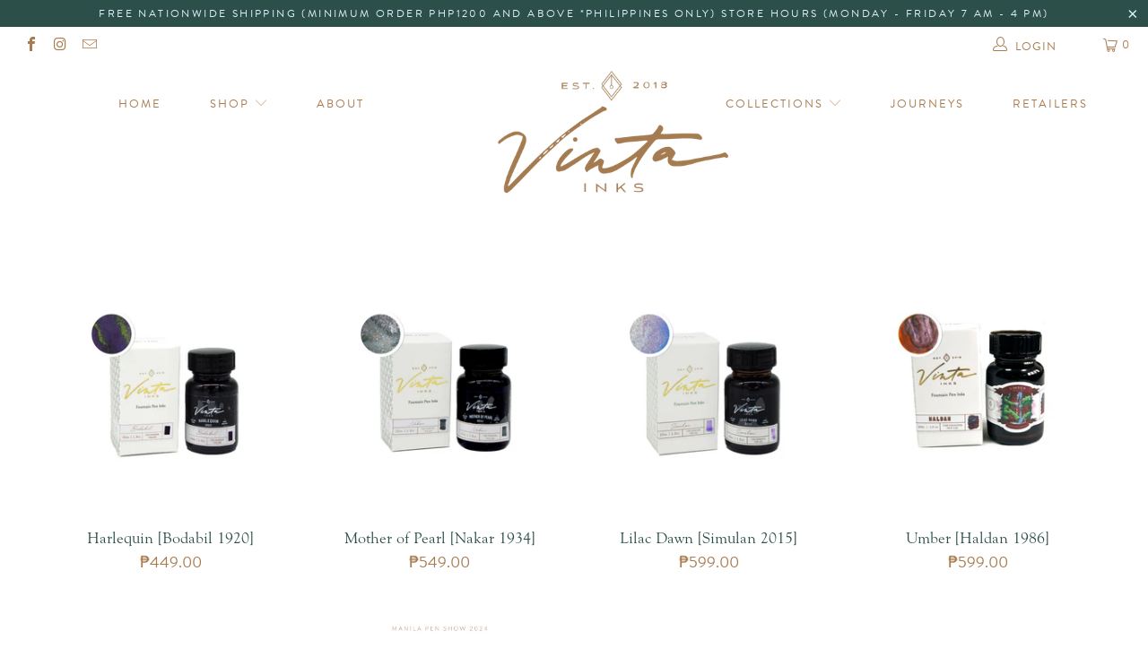

--- FILE ---
content_type: text/html; charset=utf-8
request_url: https://inksbyvinta.com/collections/special
body_size: 24559
content:


 <!DOCTYPE html>
<!--[if lt IE 7 ]><html class="ie ie6" lang="en"> <![endif]-->
<!--[if IE 7 ]><html class="ie ie7" lang="en"> <![endif]-->
<!--[if IE 8 ]><html class="ie ie8" lang="en"> <![endif]-->
<!--[if IE 9 ]><html class="ie ie9" lang="en"> <![endif]-->
<!--[if (gte IE 10)|!(IE)]><!--><html lang="en"> <!--<![endif]--> <head> <meta charset="utf-8"> <meta http-equiv="cleartype" content="on"> <meta name="robots" content="index,follow"> <!-- Custom Fonts --> <!-- Stylesheets for 3.1.2 --> <link href="//inksbyvinta.com/cdn/shop/t/6/assets/styles.scss.css?v=103143767863240419231759259487" rel="stylesheet" type="text/css" media="all" /> <script>
      /*! lazysizes - v3.0.0 */
      !function(a,b){var c=b(a,a.document);a.lazySizes=c,"object"==typeof module&&module.exports&&(module.exports=c)}(window,function(a,b){"use strict";if(b.getElementsByClassName){var c,d=b.documentElement,e=a.Date,f=a.HTMLPictureElement,g="addEventListener",h="getAttribute",i=a[g],j=a.setTimeout,k=a.requestAnimationFrame||j,l=a.requestIdleCallback,m=/^picture$/i,n=["load","error","lazyincluded","_lazyloaded"],o={},p=Array.prototype.forEach,q=function(a,b){return o[b]||(o[b]=new RegExp("(\\s|^)"+b+"(\\s|$)")),o[b].test(a[h]("class")||"")&&o[b]},r=function(a,b){q(a,b)||a.setAttribute("class",(a[h]("class")||"").trim()+" "+b)},s=function(a,b){var c;(c=q(a,b))&&a.setAttribute("class",(a[h]("class")||"").replace(c," "))},t=function(a,b,c){var d=c?g:"removeEventListener";c&&t(a,b),n.forEach(function(c){a[d](c,b)})},u=function(a,c,d,e,f){var g=b.createEvent("CustomEvent");return g.initCustomEvent(c,!e,!f,d||{}),a.dispatchEvent(g),g},v=function(b,d){var e;!f&&(e=a.picturefill||c.pf)?e({reevaluate:!0,elements:[b]}):d&&d.src&&(b.src=d.src)},w=function(a,b){return(getComputedStyle(a,null)||{})[b]},x=function(a,b,d){for(d=d||a.offsetWidth;d<c.minSize&&b&&!a._lazysizesWidth;)d=b.offsetWidth,b=b.parentNode;return d},y=function(){var a,c,d=[],e=[],f=d,g=function(){var b=f;for(f=d.length?e:d,a=!0,c=!1;b.length;)b.shift()();a=!1},h=function(d,e){a&&!e?d.apply(this,arguments):(f.push(d),c||(c=!0,(b.hidden?j:k)(g)))};return h._lsFlush=g,h}(),z=function(a,b){return b?function(){y(a)}:function(){var b=this,c=arguments;y(function(){a.apply(b,c)})}},A=function(a){var b,c=0,d=125,f=666,g=f,h=function(){b=!1,c=e.now(),a()},i=l?function(){l(h,{timeout:g}),g!==f&&(g=f)}:z(function(){j(h)},!0);return function(a){var f;(a=a===!0)&&(g=44),b||(b=!0,f=d-(e.now()-c),0>f&&(f=0),a||9>f&&l?i():j(i,f))}},B=function(a){var b,c,d=99,f=function(){b=null,a()},g=function(){var a=e.now()-c;d>a?j(g,d-a):(l||f)(f)};return function(){c=e.now(),b||(b=j(g,d))}},C=function(){var f,k,l,n,o,x,C,E,F,G,H,I,J,K,L,M=/^img$/i,N=/^iframe$/i,O="onscroll"in a&&!/glebot/.test(navigator.userAgent),P=0,Q=0,R=0,S=-1,T=function(a){R--,a&&a.target&&t(a.target,T),(!a||0>R||!a.target)&&(R=0)},U=function(a,c){var e,f=a,g="hidden"==w(b.body,"visibility")||"hidden"!=w(a,"visibility");for(F-=c,I+=c,G-=c,H+=c;g&&(f=f.offsetParent)&&f!=b.body&&f!=d;)g=(w(f,"opacity")||1)>0,g&&"visible"!=w(f,"overflow")&&(e=f.getBoundingClientRect(),g=H>e.left&&G<e.right&&I>e.top-1&&F<e.bottom+1);return g},V=function(){var a,e,g,i,j,m,n,p,q;if((o=c.loadMode)&&8>R&&(a=f.length)){e=0,S++,null==K&&("expand"in c||(c.expand=d.clientHeight>500&&d.clientWidth>500?500:370),J=c.expand,K=J*c.expFactor),K>Q&&1>R&&S>2&&o>2&&!b.hidden?(Q=K,S=0):Q=o>1&&S>1&&6>R?J:P;for(;a>e;e++)if(f[e]&&!f[e]._lazyRace)if(O)if((p=f[e][h]("data-expand"))&&(m=1*p)||(m=Q),q!==m&&(C=innerWidth+m*L,E=innerHeight+m,n=-1*m,q=m),g=f[e].getBoundingClientRect(),(I=g.bottom)>=n&&(F=g.top)<=E&&(H=g.right)>=n*L&&(G=g.left)<=C&&(I||H||G||F)&&(l&&3>R&&!p&&(3>o||4>S)||U(f[e],m))){if(ba(f[e]),j=!0,R>9)break}else!j&&l&&!i&&4>R&&4>S&&o>2&&(k[0]||c.preloadAfterLoad)&&(k[0]||!p&&(I||H||G||F||"auto"!=f[e][h](c.sizesAttr)))&&(i=k[0]||f[e]);else ba(f[e]);i&&!j&&ba(i)}},W=A(V),X=function(a){r(a.target,c.loadedClass),s(a.target,c.loadingClass),t(a.target,Z)},Y=z(X),Z=function(a){Y({target:a.target})},$=function(a,b){try{a.contentWindow.location.replace(b)}catch(c){a.src=b}},_=function(a){var b,d,e=a[h](c.srcsetAttr);(b=c.customMedia[a[h]("data-media")||a[h]("media")])&&a.setAttribute("media",b),e&&a.setAttribute("srcset",e),b&&(d=a.parentNode,d.insertBefore(a.cloneNode(),a),d.removeChild(a))},aa=z(function(a,b,d,e,f){var g,i,k,l,o,q;(o=u(a,"lazybeforeunveil",b)).defaultPrevented||(e&&(d?r(a,c.autosizesClass):a.setAttribute("sizes",e)),i=a[h](c.srcsetAttr),g=a[h](c.srcAttr),f&&(k=a.parentNode,l=k&&m.test(k.nodeName||"")),q=b.firesLoad||"src"in a&&(i||g||l),o={target:a},q&&(t(a,T,!0),clearTimeout(n),n=j(T,2500),r(a,c.loadingClass),t(a,Z,!0)),l&&p.call(k.getElementsByTagName("source"),_),i?a.setAttribute("srcset",i):g&&!l&&(N.test(a.nodeName)?$(a,g):a.src=g),(i||l)&&v(a,{src:g})),a._lazyRace&&delete a._lazyRace,s(a,c.lazyClass),y(function(){(!q||a.complete&&a.naturalWidth>1)&&(q?T(o):R--,X(o))},!0)}),ba=function(a){var b,d=M.test(a.nodeName),e=d&&(a[h](c.sizesAttr)||a[h]("sizes")),f="auto"==e;(!f&&l||!d||!a.src&&!a.srcset||a.complete||q(a,c.errorClass))&&(b=u(a,"lazyunveilread").detail,f&&D.updateElem(a,!0,a.offsetWidth),a._lazyRace=!0,R++,aa(a,b,f,e,d))},ca=function(){if(!l){if(e.now()-x<999)return void j(ca,999);var a=B(function(){c.loadMode=3,W()});l=!0,c.loadMode=3,W(),i("scroll",function(){3==c.loadMode&&(c.loadMode=2),a()},!0)}};return{_:function(){x=e.now(),f=b.getElementsByClassName(c.lazyClass),k=b.getElementsByClassName(c.lazyClass+" "+c.preloadClass),L=c.hFac,i("scroll",W,!0),i("resize",W,!0),a.MutationObserver?new MutationObserver(W).observe(d,{childList:!0,subtree:!0,attributes:!0}):(d[g]("DOMNodeInserted",W,!0),d[g]("DOMAttrModified",W,!0),setInterval(W,999)),i("hashchange",W,!0),["focus","mouseover","click","load","transitionend","animationend","webkitAnimationEnd"].forEach(function(a){b[g](a,W,!0)}),/d$|^c/.test(b.readyState)?ca():(i("load",ca),b[g]("DOMContentLoaded",W),j(ca,2e4)),f.length?(V(),y._lsFlush()):W()},checkElems:W,unveil:ba}}(),D=function(){var a,d=z(function(a,b,c,d){var e,f,g;if(a._lazysizesWidth=d,d+="px",a.setAttribute("sizes",d),m.test(b.nodeName||""))for(e=b.getElementsByTagName("source"),f=0,g=e.length;g>f;f++)e[f].setAttribute("sizes",d);c.detail.dataAttr||v(a,c.detail)}),e=function(a,b,c){var e,f=a.parentNode;f&&(c=x(a,f,c),e=u(a,"lazybeforesizes",{width:c,dataAttr:!!b}),e.defaultPrevented||(c=e.detail.width,c&&c!==a._lazysizesWidth&&d(a,f,e,c)))},f=function(){var b,c=a.length;if(c)for(b=0;c>b;b++)e(a[b])},g=B(f);return{_:function(){a=b.getElementsByClassName(c.autosizesClass),i("resize",g)},checkElems:g,updateElem:e}}(),E=function(){E.i||(E.i=!0,D._(),C._())};return function(){var b,d={lazyClass:"lazyload",loadedClass:"lazyloaded",loadingClass:"lazyloading",preloadClass:"lazypreload",errorClass:"lazyerror",autosizesClass:"lazyautosizes",srcAttr:"data-src",srcsetAttr:"data-srcset",sizesAttr:"data-sizes",minSize:40,customMedia:{},init:!0,expFactor:1.5,hFac:.8,loadMode:2};c=a.lazySizesConfig||a.lazysizesConfig||{};for(b in d)b in c||(c[b]=d[b]);a.lazySizesConfig=c,j(function(){c.init&&E()})}(),{cfg:c,autoSizer:D,loader:C,init:E,uP:v,aC:r,rC:s,hC:q,fire:u,gW:x,rAF:y}}});</script> <title>Special - Vinta Inks</title>

    

    

<meta name="author" content="Vinta Inks">
<meta property="og:url" content="https://inksbyvinta.com/collections/special">
<meta property="og:site_name" content="Vinta Inks"> <meta property="og:type" content="product.group"> <meta property="og:title" content="Special"> <meta property="og:image" content="https://inksbyvinta.com/cdn/shop/files/VINTA_Swatch_Special_Collection_Harlequin_0_600x.jpg?v=1744628466"> <meta property="og:image:secure_url" content="https://inksbyvinta.com/cdn/shop/files/VINTA_Swatch_Special_Collection_Harlequin_0_600x.jpg?v=1744628466">
  





<meta name="twitter:card" content="summary"> <!-- Mobile Specific Metas --> <meta name="HandheldFriendly" content="True"> <meta name="MobileOptimized" content="320"> <meta name="viewport" content="width=device-width,initial-scale=1"> <meta name="theme-color" content="#ffffff"> <link rel="shortcut icon" type="image/x-icon" href="//inksbyvinta.com/cdn/shop/files/vinta-inks-favicon_32x32.png?v=1614324778"> <link rel="canonical" href="https://inksbyvinta.com/collections/special" /> <script>window.performance && window.performance.mark && window.performance.mark('shopify.content_for_header.start');</script><meta id="shopify-digital-wallet" name="shopify-digital-wallet" content="/5653987395/digital_wallets/dialog">
<meta name="shopify-checkout-api-token" content="ae916a9abdb64fa9fd6deb725c09aec7">
<meta id="in-context-paypal-metadata" data-shop-id="5653987395" data-venmo-supported="false" data-environment="production" data-locale="en_US" data-paypal-v4="true" data-currency="PHP">
<link rel="alternate" type="application/atom+xml" title="Feed" href="/collections/special.atom" />
<link rel="alternate" type="application/json+oembed" href="https://inksbyvinta.com/collections/special.oembed">
<script async="async" src="/checkouts/internal/preloads.js?locale=en-PH"></script>
<script id="shopify-features" type="application/json">{"accessToken":"ae916a9abdb64fa9fd6deb725c09aec7","betas":["rich-media-storefront-analytics"],"domain":"inksbyvinta.com","predictiveSearch":true,"shopId":5653987395,"locale":"en"}</script>
<script>var Shopify = Shopify || {};
Shopify.shop = "vinta-inks.myshopify.com";
Shopify.locale = "en";
Shopify.currency = {"active":"PHP","rate":"1.0"};
Shopify.country = "PH";
Shopify.theme = {"name":"Vinta 2020-01-20 Add Retailers","id":78743044163,"schema_name":"Turbo","schema_version":"3.1.2","theme_store_id":null,"role":"main"};
Shopify.theme.handle = "null";
Shopify.theme.style = {"id":null,"handle":null};
Shopify.cdnHost = "inksbyvinta.com/cdn";
Shopify.routes = Shopify.routes || {};
Shopify.routes.root = "/";</script>
<script type="module">!function(o){(o.Shopify=o.Shopify||{}).modules=!0}(window);</script>
<script>!function(o){function n(){var o=[];function n(){o.push(Array.prototype.slice.apply(arguments))}return n.q=o,n}var t=o.Shopify=o.Shopify||{};t.loadFeatures=n(),t.autoloadFeatures=n()}(window);</script>
<script id="shop-js-analytics" type="application/json">{"pageType":"collection"}</script>
<script defer="defer" async type="module" src="//inksbyvinta.com/cdn/shopifycloud/shop-js/modules/v2/client.init-shop-cart-sync_IZsNAliE.en.esm.js"></script>
<script defer="defer" async type="module" src="//inksbyvinta.com/cdn/shopifycloud/shop-js/modules/v2/chunk.common_0OUaOowp.esm.js"></script>
<script type="module">
  await import("//inksbyvinta.com/cdn/shopifycloud/shop-js/modules/v2/client.init-shop-cart-sync_IZsNAliE.en.esm.js");
await import("//inksbyvinta.com/cdn/shopifycloud/shop-js/modules/v2/chunk.common_0OUaOowp.esm.js");

  window.Shopify.SignInWithShop?.initShopCartSync?.({"fedCMEnabled":true,"windoidEnabled":true});

</script>
<script>(function() {
  var isLoaded = false;
  function asyncLoad() {
    if (isLoaded) return;
    isLoaded = true;
    var urls = ["https:\/\/chimpstatic.com\/mcjs-connected\/js\/users\/a479d226739db4e4517a8d874\/8715055ab9b9b0cf6877ec042.js?shop=vinta-inks.myshopify.com","https:\/\/js.smile.io\/v1\/smile-shopify.js?shop=vinta-inks.myshopify.com"];
    for (var i = 0; i <urls.length; i++) {
      var s = document.createElement('script');
      s.type = 'text/javascript';
      s.async = true;
      s.src = urls[i];
      var x = document.getElementsByTagName('script')[0];
      x.parentNode.insertBefore(s, x);
    }
  };
  if(window.attachEvent) {
    window.attachEvent('onload', asyncLoad);
  } else {
    window.addEventListener('load', asyncLoad, false);
  }
})();</script>
<script id="__st">var __st={"a":5653987395,"offset":28800,"reqid":"c29d0baa-f0d5-437d-9b42-2f4256a8d1d5-1768436152","pageurl":"inksbyvinta.com\/collections\/special","u":"7b80e657a56a","p":"collection","rtyp":"collection","rid":162482618435};</script>
<script>window.ShopifyPaypalV4VisibilityTracking = true;</script>
<script id="captcha-bootstrap">!function(){'use strict';const t='contact',e='account',n='new_comment',o=[[t,t],['blogs',n],['comments',n],[t,'customer']],c=[[e,'customer_login'],[e,'guest_login'],[e,'recover_customer_password'],[e,'create_customer']],r=t=>t.map((([t,e])=>`form[action*='/${t}']:not([data-nocaptcha='true']) input[name='form_type'][value='${e}']`)).join(','),a=t=>()=>t?[...document.querySelectorAll(t)].map((t=>t.form)):[];function s(){const t=[...o],e=r(t);return a(e)}const i='password',u='form_key',d=['recaptcha-v3-token','g-recaptcha-response','h-captcha-response',i],f=()=>{try{return window.sessionStorage}catch{return}},m='__shopify_v',_=t=>t.elements[u];function p(t,e,n=!1){try{const o=window.sessionStorage,c=JSON.parse(o.getItem(e)),{data:r}=function(t){const{data:e,action:n}=t;return t[m]||n?{data:e,action:n}:{data:t,action:n}}(c);for(const[e,n]of Object.entries(r))t.elements[e]&&(t.elements[e].value=n);n&&o.removeItem(e)}catch(o){console.error('form repopulation failed',{error:o})}}const l='form_type',E='cptcha';function T(t){t.dataset[E]=!0}const w=window,h=w.document,L='Shopify',v='ce_forms',y='captcha';let A=!1;((t,e)=>{const n=(g='f06e6c50-85a8-45c8-87d0-21a2b65856fe',I='https://cdn.shopify.com/shopifycloud/storefront-forms-hcaptcha/ce_storefront_forms_captcha_hcaptcha.v1.5.2.iife.js',D={infoText:'Protected by hCaptcha',privacyText:'Privacy',termsText:'Terms'},(t,e,n)=>{const o=w[L][v],c=o.bindForm;if(c)return c(t,g,e,D).then(n);var r;o.q.push([[t,g,e,D],n]),r=I,A||(h.body.append(Object.assign(h.createElement('script'),{id:'captcha-provider',async:!0,src:r})),A=!0)});var g,I,D;w[L]=w[L]||{},w[L][v]=w[L][v]||{},w[L][v].q=[],w[L][y]=w[L][y]||{},w[L][y].protect=function(t,e){n(t,void 0,e),T(t)},Object.freeze(w[L][y]),function(t,e,n,w,h,L){const[v,y,A,g]=function(t,e,n){const i=e?o:[],u=t?c:[],d=[...i,...u],f=r(d),m=r(i),_=r(d.filter((([t,e])=>n.includes(e))));return[a(f),a(m),a(_),s()]}(w,h,L),I=t=>{const e=t.target;return e instanceof HTMLFormElement?e:e&&e.form},D=t=>v().includes(t);t.addEventListener('submit',(t=>{const e=I(t);if(!e)return;const n=D(e)&&!e.dataset.hcaptchaBound&&!e.dataset.recaptchaBound,o=_(e),c=g().includes(e)&&(!o||!o.value);(n||c)&&t.preventDefault(),c&&!n&&(function(t){try{if(!f())return;!function(t){const e=f();if(!e)return;const n=_(t);if(!n)return;const o=n.value;o&&e.removeItem(o)}(t);const e=Array.from(Array(32),(()=>Math.random().toString(36)[2])).join('');!function(t,e){_(t)||t.append(Object.assign(document.createElement('input'),{type:'hidden',name:u})),t.elements[u].value=e}(t,e),function(t,e){const n=f();if(!n)return;const o=[...t.querySelectorAll(`input[type='${i}']`)].map((({name:t})=>t)),c=[...d,...o],r={};for(const[a,s]of new FormData(t).entries())c.includes(a)||(r[a]=s);n.setItem(e,JSON.stringify({[m]:1,action:t.action,data:r}))}(t,e)}catch(e){console.error('failed to persist form',e)}}(e),e.submit())}));const S=(t,e)=>{t&&!t.dataset[E]&&(n(t,e.some((e=>e===t))),T(t))};for(const o of['focusin','change'])t.addEventListener(o,(t=>{const e=I(t);D(e)&&S(e,y())}));const B=e.get('form_key'),M=e.get(l),P=B&&M;t.addEventListener('DOMContentLoaded',(()=>{const t=y();if(P)for(const e of t)e.elements[l].value===M&&p(e,B);[...new Set([...A(),...v().filter((t=>'true'===t.dataset.shopifyCaptcha))])].forEach((e=>S(e,t)))}))}(h,new URLSearchParams(w.location.search),n,t,e,['guest_login'])})(!0,!0)}();</script>
<script integrity="sha256-4kQ18oKyAcykRKYeNunJcIwy7WH5gtpwJnB7kiuLZ1E=" data-source-attribution="shopify.loadfeatures" defer="defer" src="//inksbyvinta.com/cdn/shopifycloud/storefront/assets/storefront/load_feature-a0a9edcb.js" crossorigin="anonymous"></script>
<script data-source-attribution="shopify.dynamic_checkout.dynamic.init">var Shopify=Shopify||{};Shopify.PaymentButton=Shopify.PaymentButton||{isStorefrontPortableWallets:!0,init:function(){window.Shopify.PaymentButton.init=function(){};var t=document.createElement("script");t.src="https://inksbyvinta.com/cdn/shopifycloud/portable-wallets/latest/portable-wallets.en.js",t.type="module",document.head.appendChild(t)}};
</script>
<script data-source-attribution="shopify.dynamic_checkout.buyer_consent">
  function portableWalletsHideBuyerConsent(e){var t=document.getElementById("shopify-buyer-consent"),n=document.getElementById("shopify-subscription-policy-button");t&&n&&(t.classList.add("hidden"),t.setAttribute("aria-hidden","true"),n.removeEventListener("click",e))}function portableWalletsShowBuyerConsent(e){var t=document.getElementById("shopify-buyer-consent"),n=document.getElementById("shopify-subscription-policy-button");t&&n&&(t.classList.remove("hidden"),t.removeAttribute("aria-hidden"),n.addEventListener("click",e))}window.Shopify?.PaymentButton&&(window.Shopify.PaymentButton.hideBuyerConsent=portableWalletsHideBuyerConsent,window.Shopify.PaymentButton.showBuyerConsent=portableWalletsShowBuyerConsent);
</script>
<script data-source-attribution="shopify.dynamic_checkout.cart.bootstrap">document.addEventListener("DOMContentLoaded",(function(){function t(){return document.querySelector("shopify-accelerated-checkout-cart, shopify-accelerated-checkout")}if(t())Shopify.PaymentButton.init();else{new MutationObserver((function(e,n){t()&&(Shopify.PaymentButton.init(),n.disconnect())})).observe(document.body,{childList:!0,subtree:!0})}}));
</script>
<link id="shopify-accelerated-checkout-styles" rel="stylesheet" media="screen" href="https://inksbyvinta.com/cdn/shopifycloud/portable-wallets/latest/accelerated-checkout-backwards-compat.css" crossorigin="anonymous">
<style id="shopify-accelerated-checkout-cart">
        #shopify-buyer-consent {
  margin-top: 1em;
  display: inline-block;
  width: 100%;
}

#shopify-buyer-consent.hidden {
  display: none;
}

#shopify-subscription-policy-button {
  background: none;
  border: none;
  padding: 0;
  text-decoration: underline;
  font-size: inherit;
  cursor: pointer;
}

#shopify-subscription-policy-button::before {
  box-shadow: none;
}

      </style>

<script>window.performance && window.performance.mark && window.performance.mark('shopify.content_for_header.end');</script> <link rel="stylesheet" href="https://use.typekit.net/psr6hja.css"><link href="https://monorail-edge.shopifysvc.com" rel="dns-prefetch">
<script>(function(){if ("sendBeacon" in navigator && "performance" in window) {try {var session_token_from_headers = performance.getEntriesByType('navigation')[0].serverTiming.find(x => x.name == '_s').description;} catch {var session_token_from_headers = undefined;}var session_cookie_matches = document.cookie.match(/_shopify_s=([^;]*)/);var session_token_from_cookie = session_cookie_matches && session_cookie_matches.length === 2 ? session_cookie_matches[1] : "";var session_token = session_token_from_headers || session_token_from_cookie || "";function handle_abandonment_event(e) {var entries = performance.getEntries().filter(function(entry) {return /monorail-edge.shopifysvc.com/.test(entry.name);});if (!window.abandonment_tracked && entries.length === 0) {window.abandonment_tracked = true;var currentMs = Date.now();var navigation_start = performance.timing.navigationStart;var payload = {shop_id: 5653987395,url: window.location.href,navigation_start,duration: currentMs - navigation_start,session_token,page_type: "collection"};window.navigator.sendBeacon("https://monorail-edge.shopifysvc.com/v1/produce", JSON.stringify({schema_id: "online_store_buyer_site_abandonment/1.1",payload: payload,metadata: {event_created_at_ms: currentMs,event_sent_at_ms: currentMs}}));}}window.addEventListener('pagehide', handle_abandonment_event);}}());</script>
<script id="web-pixels-manager-setup">(function e(e,d,r,n,o){if(void 0===o&&(o={}),!Boolean(null===(a=null===(i=window.Shopify)||void 0===i?void 0:i.analytics)||void 0===a?void 0:a.replayQueue)){var i,a;window.Shopify=window.Shopify||{};var t=window.Shopify;t.analytics=t.analytics||{};var s=t.analytics;s.replayQueue=[],s.publish=function(e,d,r){return s.replayQueue.push([e,d,r]),!0};try{self.performance.mark("wpm:start")}catch(e){}var l=function(){var e={modern:/Edge?\/(1{2}[4-9]|1[2-9]\d|[2-9]\d{2}|\d{4,})\.\d+(\.\d+|)|Firefox\/(1{2}[4-9]|1[2-9]\d|[2-9]\d{2}|\d{4,})\.\d+(\.\d+|)|Chrom(ium|e)\/(9{2}|\d{3,})\.\d+(\.\d+|)|(Maci|X1{2}).+ Version\/(15\.\d+|(1[6-9]|[2-9]\d|\d{3,})\.\d+)([,.]\d+|)( \(\w+\)|)( Mobile\/\w+|) Safari\/|Chrome.+OPR\/(9{2}|\d{3,})\.\d+\.\d+|(CPU[ +]OS|iPhone[ +]OS|CPU[ +]iPhone|CPU IPhone OS|CPU iPad OS)[ +]+(15[._]\d+|(1[6-9]|[2-9]\d|\d{3,})[._]\d+)([._]\d+|)|Android:?[ /-](13[3-9]|1[4-9]\d|[2-9]\d{2}|\d{4,})(\.\d+|)(\.\d+|)|Android.+Firefox\/(13[5-9]|1[4-9]\d|[2-9]\d{2}|\d{4,})\.\d+(\.\d+|)|Android.+Chrom(ium|e)\/(13[3-9]|1[4-9]\d|[2-9]\d{2}|\d{4,})\.\d+(\.\d+|)|SamsungBrowser\/([2-9]\d|\d{3,})\.\d+/,legacy:/Edge?\/(1[6-9]|[2-9]\d|\d{3,})\.\d+(\.\d+|)|Firefox\/(5[4-9]|[6-9]\d|\d{3,})\.\d+(\.\d+|)|Chrom(ium|e)\/(5[1-9]|[6-9]\d|\d{3,})\.\d+(\.\d+|)([\d.]+$|.*Safari\/(?![\d.]+ Edge\/[\d.]+$))|(Maci|X1{2}).+ Version\/(10\.\d+|(1[1-9]|[2-9]\d|\d{3,})\.\d+)([,.]\d+|)( \(\w+\)|)( Mobile\/\w+|) Safari\/|Chrome.+OPR\/(3[89]|[4-9]\d|\d{3,})\.\d+\.\d+|(CPU[ +]OS|iPhone[ +]OS|CPU[ +]iPhone|CPU IPhone OS|CPU iPad OS)[ +]+(10[._]\d+|(1[1-9]|[2-9]\d|\d{3,})[._]\d+)([._]\d+|)|Android:?[ /-](13[3-9]|1[4-9]\d|[2-9]\d{2}|\d{4,})(\.\d+|)(\.\d+|)|Mobile Safari.+OPR\/([89]\d|\d{3,})\.\d+\.\d+|Android.+Firefox\/(13[5-9]|1[4-9]\d|[2-9]\d{2}|\d{4,})\.\d+(\.\d+|)|Android.+Chrom(ium|e)\/(13[3-9]|1[4-9]\d|[2-9]\d{2}|\d{4,})\.\d+(\.\d+|)|Android.+(UC? ?Browser|UCWEB|U3)[ /]?(15\.([5-9]|\d{2,})|(1[6-9]|[2-9]\d|\d{3,})\.\d+)\.\d+|SamsungBrowser\/(5\.\d+|([6-9]|\d{2,})\.\d+)|Android.+MQ{2}Browser\/(14(\.(9|\d{2,})|)|(1[5-9]|[2-9]\d|\d{3,})(\.\d+|))(\.\d+|)|K[Aa][Ii]OS\/(3\.\d+|([4-9]|\d{2,})\.\d+)(\.\d+|)/},d=e.modern,r=e.legacy,n=navigator.userAgent;return n.match(d)?"modern":n.match(r)?"legacy":"unknown"}(),u="modern"===l?"modern":"legacy",c=(null!=n?n:{modern:"",legacy:""})[u],f=function(e){return[e.baseUrl,"/wpm","/b",e.hashVersion,"modern"===e.buildTarget?"m":"l",".js"].join("")}({baseUrl:d,hashVersion:r,buildTarget:u}),m=function(e){var d=e.version,r=e.bundleTarget,n=e.surface,o=e.pageUrl,i=e.monorailEndpoint;return{emit:function(e){var a=e.status,t=e.errorMsg,s=(new Date).getTime(),l=JSON.stringify({metadata:{event_sent_at_ms:s},events:[{schema_id:"web_pixels_manager_load/3.1",payload:{version:d,bundle_target:r,page_url:o,status:a,surface:n,error_msg:t},metadata:{event_created_at_ms:s}}]});if(!i)return console&&console.warn&&console.warn("[Web Pixels Manager] No Monorail endpoint provided, skipping logging."),!1;try{return self.navigator.sendBeacon.bind(self.navigator)(i,l)}catch(e){}var u=new XMLHttpRequest;try{return u.open("POST",i,!0),u.setRequestHeader("Content-Type","text/plain"),u.send(l),!0}catch(e){return console&&console.warn&&console.warn("[Web Pixels Manager] Got an unhandled error while logging to Monorail."),!1}}}}({version:r,bundleTarget:l,surface:e.surface,pageUrl:self.location.href,monorailEndpoint:e.monorailEndpoint});try{o.browserTarget=l,function(e){var d=e.src,r=e.async,n=void 0===r||r,o=e.onload,i=e.onerror,a=e.sri,t=e.scriptDataAttributes,s=void 0===t?{}:t,l=document.createElement("script"),u=document.querySelector("head"),c=document.querySelector("body");if(l.async=n,l.src=d,a&&(l.integrity=a,l.crossOrigin="anonymous"),s)for(var f in s)if(Object.prototype.hasOwnProperty.call(s,f))try{l.dataset[f]=s[f]}catch(e){}if(o&&l.addEventListener("load",o),i&&l.addEventListener("error",i),u)u.appendChild(l);else{if(!c)throw new Error("Did not find a head or body element to append the script");c.appendChild(l)}}({src:f,async:!0,onload:function(){if(!function(){var e,d;return Boolean(null===(d=null===(e=window.Shopify)||void 0===e?void 0:e.analytics)||void 0===d?void 0:d.initialized)}()){var d=window.webPixelsManager.init(e)||void 0;if(d){var r=window.Shopify.analytics;r.replayQueue.forEach((function(e){var r=e[0],n=e[1],o=e[2];d.publishCustomEvent(r,n,o)})),r.replayQueue=[],r.publish=d.publishCustomEvent,r.visitor=d.visitor,r.initialized=!0}}},onerror:function(){return m.emit({status:"failed",errorMsg:"".concat(f," has failed to load")})},sri:function(e){var d=/^sha384-[A-Za-z0-9+/=]+$/;return"string"==typeof e&&d.test(e)}(c)?c:"",scriptDataAttributes:o}),m.emit({status:"loading"})}catch(e){m.emit({status:"failed",errorMsg:(null==e?void 0:e.message)||"Unknown error"})}}})({shopId: 5653987395,storefrontBaseUrl: "https://inksbyvinta.com",extensionsBaseUrl: "https://extensions.shopifycdn.com/cdn/shopifycloud/web-pixels-manager",monorailEndpoint: "https://monorail-edge.shopifysvc.com/unstable/produce_batch",surface: "storefront-renderer",enabledBetaFlags: ["2dca8a86","a0d5f9d2"],webPixelsConfigList: [{"id":"75825219","eventPayloadVersion":"v1","runtimeContext":"LAX","scriptVersion":"1","type":"CUSTOM","privacyPurposes":["ANALYTICS"],"name":"Google Analytics tag (migrated)"},{"id":"shopify-app-pixel","configuration":"{}","eventPayloadVersion":"v1","runtimeContext":"STRICT","scriptVersion":"0450","apiClientId":"shopify-pixel","type":"APP","privacyPurposes":["ANALYTICS","MARKETING"]},{"id":"shopify-custom-pixel","eventPayloadVersion":"v1","runtimeContext":"LAX","scriptVersion":"0450","apiClientId":"shopify-pixel","type":"CUSTOM","privacyPurposes":["ANALYTICS","MARKETING"]}],isMerchantRequest: false,initData: {"shop":{"name":"Vinta Inks","paymentSettings":{"currencyCode":"PHP"},"myshopifyDomain":"vinta-inks.myshopify.com","countryCode":"PH","storefrontUrl":"https:\/\/inksbyvinta.com"},"customer":null,"cart":null,"checkout":null,"productVariants":[],"purchasingCompany":null},},"https://inksbyvinta.com/cdn","7cecd0b6w90c54c6cpe92089d5m57a67346",{"modern":"","legacy":""},{"shopId":"5653987395","storefrontBaseUrl":"https:\/\/inksbyvinta.com","extensionBaseUrl":"https:\/\/extensions.shopifycdn.com\/cdn\/shopifycloud\/web-pixels-manager","surface":"storefront-renderer","enabledBetaFlags":"[\"2dca8a86\", \"a0d5f9d2\"]","isMerchantRequest":"false","hashVersion":"7cecd0b6w90c54c6cpe92089d5m57a67346","publish":"custom","events":"[[\"page_viewed\",{}],[\"collection_viewed\",{\"collection\":{\"id\":\"162482618435\",\"title\":\"Special\",\"productVariants\":[{\"price\":{\"amount\":449.0,\"currencyCode\":\"PHP\"},\"product\":{\"title\":\"Harlequin [Bodabil 1920]\",\"vendor\":\"Vinta Inks\",\"id\":\"4324670865475\",\"untranslatedTitle\":\"Harlequin [Bodabil 1920]\",\"url\":\"\/products\/harlequin-bodabil-1920\",\"type\":\"\"},\"id\":\"31071643992131\",\"image\":{\"src\":\"\/\/inksbyvinta.com\/cdn\/shop\/files\/VINTA_Swatch_Special_Collection_Harlequin_0.jpg?v=1744628466\"},\"sku\":\"\",\"title\":\"Default Title\",\"untranslatedTitle\":\"Default Title\"},{\"price\":{\"amount\":549.0,\"currencyCode\":\"PHP\"},\"product\":{\"title\":\"Mother of Pearl [Nakar 1934]\",\"vendor\":\"Vinta Inks\",\"id\":\"4363185553475\",\"untranslatedTitle\":\"Mother of Pearl [Nakar 1934]\",\"url\":\"\/products\/mother-of-pear-nakar-1934\",\"type\":\"\"},\"id\":\"31213843513411\",\"image\":{\"src\":\"\/\/inksbyvinta.com\/cdn\/shop\/files\/VINTA_Product_SpecialCollection_MotherofPearl_0.jpg?v=1745231210\"},\"sku\":\"\",\"title\":\"Default Title\",\"untranslatedTitle\":\"Default Title\"},{\"price\":{\"amount\":599.0,\"currencyCode\":\"PHP\"},\"product\":{\"title\":\"Lilac Dawn [Simulan 2015]\",\"vendor\":\"Vinta Inks\",\"id\":\"6793531326531\",\"untranslatedTitle\":\"Lilac Dawn [Simulan 2015]\",\"url\":\"\/products\/lilac-dawn-simulan-2015\",\"type\":\"Inks\"},\"id\":\"40448309723203\",\"image\":{\"src\":\"\/\/inksbyvinta.com\/cdn\/shop\/files\/VINTA_Product_Special_Collection_Lilac_Dawn_0.jpg?v=1745838840\"},\"sku\":\"\",\"title\":\"30ml\",\"untranslatedTitle\":\"30ml\"},{\"price\":{\"amount\":599.0,\"currencyCode\":\"PHP\"},\"product\":{\"title\":\"Umber [Haldan 1986]\",\"vendor\":\"Vinta Inks\",\"id\":\"7388855435331\",\"untranslatedTitle\":\"Umber [Haldan 1986]\",\"url\":\"\/products\/umber-haldan-1986\",\"type\":\"Inks\"},\"id\":\"42165808627779\",\"image\":{\"src\":\"\/\/inksbyvinta.com\/cdn\/shop\/files\/VINTA_ProductPictures_Special_Umber-Haldan_0.jpg?v=1742276634\"},\"sku\":\"\",\"title\":\"30ml\",\"untranslatedTitle\":\"30ml\"},{\"price\":{\"amount\":599.0,\"currencyCode\":\"PHP\"},\"product\":{\"title\":\"Blue in Bloom [Tojoman 1935]\",\"vendor\":\"Vinta Inks\",\"id\":\"7031466688579\",\"untranslatedTitle\":\"Blue in Bloom [Tojoman 1935]\",\"url\":\"\/products\/blue-in-bloom-tojoman-1935\",\"type\":\"Inks\"},\"id\":\"41105869471811\",\"image\":{\"src\":\"\/\/inksbyvinta.com\/cdn\/shop\/files\/VINTA_Product_Special_Collection_Blue_in_Bloom_0.jpg?v=1745840261\"},\"sku\":\"\",\"title\":\"30ml\",\"untranslatedTitle\":\"30ml\"},{\"price\":{\"amount\":599.0,\"currencyCode\":\"PHP\"},\"product\":{\"title\":\"Pink Afterglow [Pusan 2000]\",\"vendor\":\"Vinta Inks\",\"id\":\"7031492804675\",\"untranslatedTitle\":\"Pink Afterglow [Pusan 2000]\",\"url\":\"\/products\/pink-afterglow-pusan-2000\",\"type\":\"Inks\"},\"id\":\"41105978130499\",\"image\":{\"src\":\"\/\/inksbyvinta.com\/cdn\/shop\/files\/VINTA_Artwork-Swatch_MPS_PinkAfterGlow.jpg?v=1711969501\"},\"sku\":\"\",\"title\":\"30ml\",\"untranslatedTitle\":\"30ml\"},{\"price\":{\"amount\":599.0,\"currencyCode\":\"PHP\"},\"product\":{\"title\":\"Purple Reign [Dekada 2015]\",\"vendor\":\"Vinta Inks\",\"id\":\"7453877370947\",\"untranslatedTitle\":\"Purple Reign [Dekada 2015]\",\"url\":\"\/products\/purple-reign-dekada-2015\",\"type\":\"Inks\"},\"id\":\"42427279736899\",\"image\":{\"src\":\"\/\/inksbyvinta.com\/cdn\/shop\/files\/PurpleReignBottle.png?v=1752649788\"},\"sku\":null,\"title\":\"Default Title\",\"untranslatedTitle\":\"Default Title\"},{\"price\":{\"amount\":449.0,\"currencyCode\":\"PHP\"},\"product\":{\"title\":\"Sunken Green [Laya 1949]\",\"vendor\":\"Vinta Inks\",\"id\":\"7449268617283\",\"untranslatedTitle\":\"Sunken Green [Laya 1949]\",\"url\":\"\/products\/sunken-green-laya-1949\",\"type\":\"Inks\"},\"id\":\"42408609022019\",\"image\":{\"src\":\"\/\/inksbyvinta.com\/cdn\/shop\/files\/VINTASunkenGreenBottle.png?v=1751872318\"},\"sku\":null,\"title\":\"30ml\",\"untranslatedTitle\":\"30ml\"}]}}]]"});</script><script>
  window.ShopifyAnalytics = window.ShopifyAnalytics || {};
  window.ShopifyAnalytics.meta = window.ShopifyAnalytics.meta || {};
  window.ShopifyAnalytics.meta.currency = 'PHP';
  var meta = {"products":[{"id":4324670865475,"gid":"gid:\/\/shopify\/Product\/4324670865475","vendor":"Vinta Inks","type":"","handle":"harlequin-bodabil-1920","variants":[{"id":31071643992131,"price":44900,"name":"Harlequin [Bodabil 1920]","public_title":null,"sku":""}],"remote":false},{"id":4363185553475,"gid":"gid:\/\/shopify\/Product\/4363185553475","vendor":"Vinta Inks","type":"","handle":"mother-of-pear-nakar-1934","variants":[{"id":31213843513411,"price":54900,"name":"Mother of Pearl [Nakar 1934]","public_title":null,"sku":""}],"remote":false},{"id":6793531326531,"gid":"gid:\/\/shopify\/Product\/6793531326531","vendor":"Vinta Inks","type":"Inks","handle":"lilac-dawn-simulan-2015","variants":[{"id":40448309723203,"price":59900,"name":"Lilac Dawn [Simulan 2015] - 30ml","public_title":"30ml","sku":""}],"remote":false},{"id":7388855435331,"gid":"gid:\/\/shopify\/Product\/7388855435331","vendor":"Vinta Inks","type":"Inks","handle":"umber-haldan-1986","variants":[{"id":42165808627779,"price":59900,"name":"Umber [Haldan 1986] - 30ml","public_title":"30ml","sku":""}],"remote":false},{"id":7031466688579,"gid":"gid:\/\/shopify\/Product\/7031466688579","vendor":"Vinta Inks","type":"Inks","handle":"blue-in-bloom-tojoman-1935","variants":[{"id":41105869471811,"price":59900,"name":"Blue in Bloom [Tojoman 1935] - 30ml","public_title":"30ml","sku":""}],"remote":false},{"id":7031492804675,"gid":"gid:\/\/shopify\/Product\/7031492804675","vendor":"Vinta Inks","type":"Inks","handle":"pink-afterglow-pusan-2000","variants":[{"id":41105978130499,"price":59900,"name":"Pink Afterglow [Pusan 2000] - 30ml","public_title":"30ml","sku":""}],"remote":false},{"id":7453877370947,"gid":"gid:\/\/shopify\/Product\/7453877370947","vendor":"Vinta Inks","type":"Inks","handle":"purple-reign-dekada-2015","variants":[{"id":42427279736899,"price":59900,"name":"Purple Reign [Dekada 2015]","public_title":null,"sku":null}],"remote":false},{"id":7449268617283,"gid":"gid:\/\/shopify\/Product\/7449268617283","vendor":"Vinta Inks","type":"Inks","handle":"sunken-green-laya-1949","variants":[{"id":42408609022019,"price":44900,"name":"Sunken Green [Laya 1949] - 30ml","public_title":"30ml","sku":null}],"remote":false}],"page":{"pageType":"collection","resourceType":"collection","resourceId":162482618435,"requestId":"c29d0baa-f0d5-437d-9b42-2f4256a8d1d5-1768436152"}};
  for (var attr in meta) {
    window.ShopifyAnalytics.meta[attr] = meta[attr];
  }
</script>
<script class="analytics">
  (function () {
    var customDocumentWrite = function(content) {
      var jquery = null;

      if (window.jQuery) {
        jquery = window.jQuery;
      } else if (window.Checkout && window.Checkout.$) {
        jquery = window.Checkout.$;
      }

      if (jquery) {
        jquery('body').append(content);
      }
    };

    var hasLoggedConversion = function(token) {
      if (token) {
        return document.cookie.indexOf('loggedConversion=' + token) !== -1;
      }
      return false;
    }

    var setCookieIfConversion = function(token) {
      if (token) {
        var twoMonthsFromNow = new Date(Date.now());
        twoMonthsFromNow.setMonth(twoMonthsFromNow.getMonth() + 2);

        document.cookie = 'loggedConversion=' + token + '; expires=' + twoMonthsFromNow;
      }
    }

    var trekkie = window.ShopifyAnalytics.lib = window.trekkie = window.trekkie || [];
    if (trekkie.integrations) {
      return;
    }
    trekkie.methods = [
      'identify',
      'page',
      'ready',
      'track',
      'trackForm',
      'trackLink'
    ];
    trekkie.factory = function(method) {
      return function() {
        var args = Array.prototype.slice.call(arguments);
        args.unshift(method);
        trekkie.push(args);
        return trekkie;
      };
    };
    for (var i = 0; i < trekkie.methods.length; i++) {
      var key = trekkie.methods[i];
      trekkie[key] = trekkie.factory(key);
    }
    trekkie.load = function(config) {
      trekkie.config = config || {};
      trekkie.config.initialDocumentCookie = document.cookie;
      var first = document.getElementsByTagName('script')[0];
      var script = document.createElement('script');
      script.type = 'text/javascript';
      script.onerror = function(e) {
        var scriptFallback = document.createElement('script');
        scriptFallback.type = 'text/javascript';
        scriptFallback.onerror = function(error) {
                var Monorail = {
      produce: function produce(monorailDomain, schemaId, payload) {
        var currentMs = new Date().getTime();
        var event = {
          schema_id: schemaId,
          payload: payload,
          metadata: {
            event_created_at_ms: currentMs,
            event_sent_at_ms: currentMs
          }
        };
        return Monorail.sendRequest("https://" + monorailDomain + "/v1/produce", JSON.stringify(event));
      },
      sendRequest: function sendRequest(endpointUrl, payload) {
        // Try the sendBeacon API
        if (window && window.navigator && typeof window.navigator.sendBeacon === 'function' && typeof window.Blob === 'function' && !Monorail.isIos12()) {
          var blobData = new window.Blob([payload], {
            type: 'text/plain'
          });

          if (window.navigator.sendBeacon(endpointUrl, blobData)) {
            return true;
          } // sendBeacon was not successful

        } // XHR beacon

        var xhr = new XMLHttpRequest();

        try {
          xhr.open('POST', endpointUrl);
          xhr.setRequestHeader('Content-Type', 'text/plain');
          xhr.send(payload);
        } catch (e) {
          console.log(e);
        }

        return false;
      },
      isIos12: function isIos12() {
        return window.navigator.userAgent.lastIndexOf('iPhone; CPU iPhone OS 12_') !== -1 || window.navigator.userAgent.lastIndexOf('iPad; CPU OS 12_') !== -1;
      }
    };
    Monorail.produce('monorail-edge.shopifysvc.com',
      'trekkie_storefront_load_errors/1.1',
      {shop_id: 5653987395,
      theme_id: 78743044163,
      app_name: "storefront",
      context_url: window.location.href,
      source_url: "//inksbyvinta.com/cdn/s/trekkie.storefront.55c6279c31a6628627b2ba1c5ff367020da294e2.min.js"});

        };
        scriptFallback.async = true;
        scriptFallback.src = '//inksbyvinta.com/cdn/s/trekkie.storefront.55c6279c31a6628627b2ba1c5ff367020da294e2.min.js';
        first.parentNode.insertBefore(scriptFallback, first);
      };
      script.async = true;
      script.src = '//inksbyvinta.com/cdn/s/trekkie.storefront.55c6279c31a6628627b2ba1c5ff367020da294e2.min.js';
      first.parentNode.insertBefore(script, first);
    };
    trekkie.load(
      {"Trekkie":{"appName":"storefront","development":false,"defaultAttributes":{"shopId":5653987395,"isMerchantRequest":null,"themeId":78743044163,"themeCityHash":"6347493092717194315","contentLanguage":"en","currency":"PHP","eventMetadataId":"58f388e4-172e-49b4-8e58-f643aa519e07"},"isServerSideCookieWritingEnabled":true,"monorailRegion":"shop_domain","enabledBetaFlags":["65f19447"]},"Session Attribution":{},"S2S":{"facebookCapiEnabled":false,"source":"trekkie-storefront-renderer","apiClientId":580111}}
    );

    var loaded = false;
    trekkie.ready(function() {
      if (loaded) return;
      loaded = true;

      window.ShopifyAnalytics.lib = window.trekkie;

      var originalDocumentWrite = document.write;
      document.write = customDocumentWrite;
      try { window.ShopifyAnalytics.merchantGoogleAnalytics.call(this); } catch(error) {};
      document.write = originalDocumentWrite;

      window.ShopifyAnalytics.lib.page(null,{"pageType":"collection","resourceType":"collection","resourceId":162482618435,"requestId":"c29d0baa-f0d5-437d-9b42-2f4256a8d1d5-1768436152","shopifyEmitted":true});

      var match = window.location.pathname.match(/checkouts\/(.+)\/(thank_you|post_purchase)/)
      var token = match? match[1]: undefined;
      if (!hasLoggedConversion(token)) {
        setCookieIfConversion(token);
        window.ShopifyAnalytics.lib.track("Viewed Product Category",{"currency":"PHP","category":"Collection: special","collectionName":"special","collectionId":162482618435,"nonInteraction":true},undefined,undefined,{"shopifyEmitted":true});
      }
    });


        var eventsListenerScript = document.createElement('script');
        eventsListenerScript.async = true;
        eventsListenerScript.src = "//inksbyvinta.com/cdn/shopifycloud/storefront/assets/shop_events_listener-3da45d37.js";
        document.getElementsByTagName('head')[0].appendChild(eventsListenerScript);

})();</script>
  <script>
  if (!window.ga || (window.ga && typeof window.ga !== 'function')) {
    window.ga = function ga() {
      (window.ga.q = window.ga.q || []).push(arguments);
      if (window.Shopify && window.Shopify.analytics && typeof window.Shopify.analytics.publish === 'function') {
        window.Shopify.analytics.publish("ga_stub_called", {}, {sendTo: "google_osp_migration"});
      }
      console.error("Shopify's Google Analytics stub called with:", Array.from(arguments), "\nSee https://help.shopify.com/manual/promoting-marketing/pixels/pixel-migration#google for more information.");
    };
    if (window.Shopify && window.Shopify.analytics && typeof window.Shopify.analytics.publish === 'function') {
      window.Shopify.analytics.publish("ga_stub_initialized", {}, {sendTo: "google_osp_migration"});
    }
  }
</script>
<script
  defer
  src="https://inksbyvinta.com/cdn/shopifycloud/perf-kit/shopify-perf-kit-3.0.3.min.js"
  data-application="storefront-renderer"
  data-shop-id="5653987395"
  data-render-region="gcp-us-central1"
  data-page-type="collection"
  data-theme-instance-id="78743044163"
  data-theme-name="Turbo"
  data-theme-version="3.1.2"
  data-monorail-region="shop_domain"
  data-resource-timing-sampling-rate="10"
  data-shs="true"
  data-shs-beacon="true"
  data-shs-export-with-fetch="true"
  data-shs-logs-sample-rate="1"
  data-shs-beacon-endpoint="https://inksbyvinta.com/api/collect"
></script>
</head> <noscript> <style>
      .product_section .product_form {
        opacity: 1;
      }

      .multi_select,
      form .select {
        display: block !important;
      }</style></noscript> <body class="collection"
    data-money-format="₱{{amount}}" data-shop-url="https://inksbyvinta.com"> <div id="shopify-section-header" class="shopify-section header-section">


<header id="header" class="mobile_nav-fixed--true"> <div class="promo_banner"> <div class="promo_banner__content"> <p>FREE NATIONWIDE SHIPPING   (MINIMUM ORDER PHP1200 AND ABOVE *PHILIPPINES ONLY) STORE HOURS (MONDAY - FRIDAY 7 AM - 4 PM)</p></div> <div class="promo_banner-close"></div></div> <div class="top_bar clearfix"> <a class="mobile_nav dropdown_link" data-dropdown-rel="menu" data-no-instant="true"> <div> <span></span> <span></span> <span></span> <span></span></div> <span class="menu_title">Menu</span></a> <a href="https://inksbyvinta.com" title="Vinta Inks" class="mobile_logo logo"> <img src="//inksbyvinta.com/cdn/shop/files/vinta-inks-mobile_410x.jpg?v=1614324778" alt="Vinta Inks" /></a> <div class="top_bar--right"> <div class="cart_container"> <a href="/cart" class="icon-cart mini_cart dropdown_link" title="Cart" data-no-instant> <span class="cart_count">0</span></a></div></div></div> <div class="dropdown_container" data-dropdown="menu"> <div class="dropdown"> <ul class="menu" id="mobile_menu"> <li data-mobile-dropdown-rel="home"> <a data-no-instant href="/" class="parent-link--false">
          Home</a></li> <li data-mobile-dropdown-rel="shop" class="sublink"> <a data-no-instant href="/collections/all" class="parent-link--true">
          Shop <span class="right icon-down-arrow"></span></a> <ul> <li><a href="/collections/original">Original</a></li> <li><a href="/collections/heritage">Heritage</a></li> <li><a href="/collections/carnival">Carnival</a></li> <li><a href="/collections/special">Special</a></li> <li><a href="/collections/capsule-collection">Capsules</a></li> <li><a href="/collections/fairytale">Fairytale</a></li> <li><a href="/collections/seasonal-inks">Holiday</a></li> <li><a href="/collections/the-awareness-project">The Awareness Project</a></li> <li><a href="/collections/hello-rain">Hello, Rain</a></li> <li><a href="/collections/summer-cocktails">Summer Cocktails</a></li></ul></li> <li data-mobile-dropdown-rel="about"> <a data-no-instant href="/pages/about" class="parent-link--true">
          About</a></li> <li data-mobile-dropdown-rel="collections" class="sublink"> <a data-no-instant href="#" class="parent-link--false">
          Collections <span class="right icon-down-arrow"></span></a> <ul> <li><a href="/collections/shimmering">Shimmering</a></li> <li><a href="/collections/sheening">Sheening</a></li> <li><a href="/collections/original">Original</a></li> <li><a href="/collections/carnival">Carnival</a></li> <li><a href="/collections/heritage">Heritage</a></li> <li><a href="/collections/special">Special</a></li> <li><a href="/collections/capsule-collection">Capsule</a></li> <li><a href="/collections/seasonal-inks">Holiday</a></li> <li><a href="/collections/fairytale">Fairytale</a></li> <li><a href="/collections/the-awareness-project">Awareness Project</a></li> <li><a href="/collections/hello-rain">Hello Rain</a></li> <li><a href="/collections/summer-cocktails">Summer Cocktails</a></li> <li><a href="/collections/homeroom">Homeroom</a></li></ul></li> <li data-mobile-dropdown-rel="journeys"> <a data-no-instant href="#" class="parent-link--false">
          Journeys</a></li> <li data-mobile-dropdown-rel="retailers"> <a data-no-instant href="/pages/international-retailers" class="parent-link--true">
          Retailers</a></li> <li data-no-instant> <a href="/account/login" id="customer_login_link">Login</a></li></ul></div></div>
</header>




<header class="feature_image secondary_logo--true"> <div class="header  header-fixed--true header-background--solid"> <div class="promo_banner"> <div class="promo_banner__content"> <p>FREE NATIONWIDE SHIPPING   (MINIMUM ORDER PHP1200 AND ABOVE *PHILIPPINES ONLY) STORE HOURS (MONDAY - FRIDAY 7 AM - 4 PM)</p></div> <div class="promo_banner-close"></div></div> <div class="top_bar clearfix"> <ul class="social_icons"> <li><a href="https://www.facebook.com/inksbyvinta/" title="Vinta Inks on Facebook" rel="me" target="_blank" class="icon-facebook"></a></li> <li><a href="https://www.instagram.com/inksbyvinta" title="Vinta Inks on Instagram" rel="me" target="_blank" class="icon-instagram"></a></li> <li><a href="mailto:hello@inksbyvinta.com" title="Email Vinta Inks" target="_blank" class="icon-mail"></a></li>
  
</ul> <ul class="menu left"></ul> <div class="cart_container"> <a href="/cart" class="icon-cart mini_cart dropdown_link" data-no-instant> <span class="cart_count">0</span></a> <div class="cart_content animated fadeIn"> <div class="js-empty-cart__message "> <p class="empty_cart">Your Cart is Empty</p></div> <form action="/checkout" method="post" data-money-format="₱{{amount}}" data-shop-currency="PHP" data-shop-name="Vinta Inks" class="js-cart_content__form hidden"> <a class="cart_content__continue-shopping secondary_button">
                  Continue Shopping</a> <ul class="cart_items js-cart_items clearfix"></ul> <hr /> <ul> <li class="cart_subtotal js-cart_subtotal"> <span class="right"> <span class="money">₱0.00</span></span> <span>Subtotal</span></li> <li> <textarea id="note" name="note" rows="2" placeholder="Order Notes" class="clearfix"></textarea> <input type="submit" class="action_button" value="Checkout" /></li></ul></form></div></div> <ul class="menu right"> <li> <a href="/account" class="icon-user" title="My Account "> <span>Login</span></a></li></ul></div> <div class="main_nav_wrapper"> <div class="main_nav clearfix menu-position--inline logo-align--center"> <div class="nav"> <ul class="menu center clearfix"> <li><a href="/" class="  top_link " data-dropdown-rel="home">Home</a></li> <li><a href="/collections/all" class=" dropdown_link" data-dropdown-rel="shop">Shop <span class="icon-down-arrow"></span></a></li> <li><a href="/pages/about" class="  top_link " data-dropdown-rel="about">About</a></li></ul></div> <div class="logo text-align--center"> <a href="https://inksbyvinta.com" title="Vinta Inks"> <img src="//inksbyvinta.com/cdn/shop/files/vinta-inks-mobile_410x.jpg?v=1614324778" class="secondary_logo" alt="Vinta Inks" /> <img src="//inksbyvinta.com/cdn/shop/files/vinta-website-logo_410x.png?v=1614322325" class="primary_logo" alt="Vinta Inks" /></a></div> <div class="nav"> <ul class="menu center clearfix"> <li><a href="#" class=" dropdown_link" data-dropdown-rel="collections">Collections <span class="icon-down-arrow"></span></a></li> <li><a href="#" class="  top_link " data-dropdown-rel="journeys">Journeys</a></li> <li><a href="/pages/international-retailers" class="  top_link " data-dropdown-rel="retailers">Retailers</a></li></ul></div> <div class="dropdown_container" data-dropdown="shop"> <div class="dropdown menu"> <div class="dropdown_content "> <div class="dropdown_column"> <ul class="dropdown_item"> <li> <a href="/collections/original">Original</a></li></ul></div> <div class="dropdown_column"> <ul class="dropdown_item"> <li> <a href="/collections/heritage">Heritage</a></li></ul></div> <div class="dropdown_column"> <ul class="dropdown_item"> <li> <a href="/collections/carnival">Carnival</a></li></ul></div> <div class="dropdown_column"> <ul class="dropdown_item"> <li> <a href="/collections/special">Special</a></li></ul></div> <div class="dropdown_column"> <ul class="dropdown_item"> <li> <a href="/collections/capsule-collection">Capsules</a></li></ul></div> <div class="dropdown_row"></div> <div class="dropdown_column"> <ul class="dropdown_item"> <li> <a href="/collections/fairytale">Fairytale</a></li></ul></div> <div class="dropdown_column"> <ul class="dropdown_item"> <li> <a href="/collections/seasonal-inks">Holiday</a></li></ul></div> <div class="dropdown_column"> <ul class="dropdown_item"> <li> <a href="/collections/the-awareness-project">The Awareness Project</a></li></ul></div> <div class="dropdown_column"> <ul class="dropdown_item"> <li> <a href="/collections/hello-rain">Hello, Rain</a></li></ul></div> <div class="dropdown_column"> <ul class="dropdown_item"> <li> <a href="/collections/summer-cocktails">Summer Cocktails</a></li></ul></div> <div class="dropdown_row"></div></div></div></div> <div class="dropdown_container" data-dropdown="collections"> <div class="dropdown menu"> <div class="dropdown_content "> <div class="dropdown_column"> <ul class="dropdown_item"> <li> <a href="/collections/shimmering">Shimmering</a></li></ul></div> <div class="dropdown_column"> <ul class="dropdown_item"> <li> <a href="/collections/sheening">Sheening</a></li></ul></div> <div class="dropdown_column"> <ul class="dropdown_item"> <li> <a href="/collections/original">Original</a></li></ul></div> <div class="dropdown_column"> <ul class="dropdown_item"> <li> <a href="/collections/carnival">Carnival</a></li></ul></div> <div class="dropdown_column"> <ul class="dropdown_item"> <li> <a href="/collections/heritage">Heritage</a></li></ul></div> <div class="dropdown_row"></div> <div class="dropdown_column"> <ul class="dropdown_item"> <li> <a href="/collections/special">Special</a></li></ul></div> <div class="dropdown_column"> <ul class="dropdown_item"> <li> <a href="/collections/capsule-collection">Capsule</a></li></ul></div> <div class="dropdown_column"> <ul class="dropdown_item"> <li> <a href="/collections/seasonal-inks">Holiday</a></li></ul></div> <div class="dropdown_column"> <ul class="dropdown_item"> <li> <a href="/collections/fairytale">Fairytale</a></li></ul></div> <div class="dropdown_column"> <ul class="dropdown_item"> <li> <a href="/collections/the-awareness-project">Awareness Project</a></li></ul></div> <div class="dropdown_row"></div> <div class="dropdown_column"> <ul class="dropdown_item"> <li> <a href="/collections/hello-rain">Hello Rain</a></li></ul></div> <div class="dropdown_column"> <ul class="dropdown_item"> <li> <a href="/collections/summer-cocktails">Summer Cocktails</a></li></ul></div> <div class="dropdown_column"> <ul class="dropdown_item"> <li> <a href="/collections/homeroom">Homeroom</a></li></ul></div></div></div></div></div></div></div>
</header>

<style>
  .main_nav div.logo a {
    padding-top: 0px;
    padding-bottom: 0px;
  }

  div.logo img {
    max-width: 205px;
  }

  .nav {
    
      width: 42%;
      float: left;
    
  }

  
    .nav ul.menu {
      padding-top: 22px;
      padding-bottom: 22px;
    }

    .sticky_nav ul.menu, .sticky_nav .mini_cart {
      padding-top: 11px;
      padding-bottom: 11px;
    }
  

  

  

</style>


</div> <div class="mega-menu-container"></div>

    

      

<div id="shopify-section-collection-template" class="shopify-section collection-template-section">



<a name="pagecontent" id="pagecontent"></a>

<div class="container"> <div class="clearfix breadcrumb-collection"></div> <div class="section clearfix"> <div class="eight columns section_select offset-by-eight"></div></div> <div class="sixteen columns"> <div class="feature_divider"></div></div> <div class="sixteen columns">
    

      

      
        
        









<div itemtype="http://schema.org/ItemList" class="product-list collection-matrix clearfix"> <div class="
    
      four columns alpha
     thumbnail even"> <div class="product-wrap"> <div class="relative product_image swap-true"> <a href="/collections/special/products/harlequin-bodabil-1920" itemprop="url"> <div class="image__container" style=" max-width: 350.0px; "> <img  src="//inksbyvinta.com/cdn/shop/files/VINTA_Swatch_Special_Collection_Harlequin_0_100x.jpg?v=1744628466"
                alt="Harlequin [Bodabil 1920]"
                class="lazyload none"
                style="width: 100%; height: auto; max-width:2000px;"
                data-sizes="auto"
                data-src="//inksbyvinta.com/cdn/shop/files/VINTA_Swatch_Special_Collection_Harlequin_0_900x.jpg?v=1744628466"
                data-srcset=" //inksbyvinta.com/cdn/shop/files/VINTA_Swatch_Special_Collection_Harlequin_0_300x.jpg?v=1744628466 300w,
                              //inksbyvinta.com/cdn/shop/files/VINTA_Swatch_Special_Collection_Harlequin_0_400x.jpg?v=1744628466 400w,
                              //inksbyvinta.com/cdn/shop/files/VINTA_Swatch_Special_Collection_Harlequin_0_500x.jpg?v=1744628466 500w,
                              //inksbyvinta.com/cdn/shop/files/VINTA_Swatch_Special_Collection_Harlequin_0_600x.jpg?v=1744628466 600w,
                              //inksbyvinta.com/cdn/shop/files/VINTA_Swatch_Special_Collection_Harlequin_0_700x.jpg?v=1744628466 700w,
                              //inksbyvinta.com/cdn/shop/files/VINTA_Swatch_Special_Collection_Harlequin_0_800x.jpg?v=1744628466 800w,
                              //inksbyvinta.com/cdn/shop/files/VINTA_Swatch_Special_Collection_Harlequin_0_900x.jpg?v=1744628466 900w"
              /></div> <div class="image__container" style="max-width: 2000px; "> <img src="//inksbyvinta.com/cdn/shop/files/VINTA_Swatch_Special_Collection_Harlequin_1_900x.jpg?v=1744628466"
              class="secondary lazyload"
              alt="Harlequin [Bodabil 1920]"
              /></div></a>
      
<div class="thumbnail-overlay"> <a href="/collections/special/products/harlequin-bodabil-1920" itemprop="url" class="hidden-product-link">Harlequin [Bodabil 1920]</a> <div class="info">
    
      

<span class="quick_shop ss-icon js-quick-shop-link"
      data-no-instant
      data-remodal-target="quick-shop"
      data-id="4324670865475"
      data-handle="harlequin-bodabil-1920"
      data-money-format="₱{{amount}}"
      data-single-variant="true"
      data-url="/collections/special/products/harlequin-bodabil-1920"
      data-title="Harlequin [Bodabil 1920]"
      data-details-text="View full details"
      data-full-description="&lt;p&gt;In 1920, a Filipino entertainer by the name of Luis Borromeo who just returned from North America came back to the Philippines and organized what became the first Filipino bodabil company. He coined the company “vod-a-vil” which became popularly known by its Filipinized name &#39;&lt;em&gt;Bodabil&#39;&lt;/em&gt;. The look of this ink evokes the colorful and striking costumes of vaudeville characters.&lt;/p&gt;
&lt;p&gt;&lt;em&gt;This ink features a dramatic dark purple base with a metallic green sheen.&lt;/em&gt;&lt;/p&gt;
&lt;p&gt;Key Words: Striking, Unique, Dramatic&lt;/p&gt;
&lt;p&gt;Features:&lt;/p&gt;
&lt;p&gt;1. Encased in a glass amber bottle &lt;/p&gt;
&lt;p&gt;2. 30 or 45ml of Ink enough for at least 45 refills.&lt;/p&gt;
&lt;p&gt;3. Proudly Handmade in the Philippines &lt;/p&gt;
&lt;p&gt;&lt;em&gt;For every purchase of a Vinta Ink, we will donate P25.00 to Teach for the Philippines which helps Filipino children access quality education.&lt;/em&gt;&lt;/p&gt;"
      data-regular-description="In 1920, a Filipino entertainer by the name of Luis Borromeo who just returned from North America came back to the Philippines and organized what..."
      data-images="33827786850371 || Harlequin [Bodabil 1920] ||33827786948675 || Harlequin [Bodabil 1920] ||33827786883139 || Harlequin [Bodabil 1920] ||"
      data-collection-handles="2025-black-friday-sale,sheening,special"
>
  Quick View
</span>
<div class="js-forms form-holder-4324670865475" style="display: none"> <div class="notify_form notify-form-4324670865475" id="notify-form-4324670865475" style="display:none"> <p class="message"></p> <form method="post" action="/contact#notify_me" id="notify_me" accept-charset="UTF-8" class="contact-form"><input type="hidden" name="form_type" value="contact" /><input type="hidden" name="utf8" value="✓" /> <p> <label aria-hidden="true" class="visuallyhidden" for="contact[email]">Translation missing: en.products.notify_form.description:</label> <p>Notify me when this product is available:</p> <input required type="email" class="notify_email" name="contact[email]" id="contact[email]" placeholder="Enter your email address..." value="" /> <input type="hidden" name="challenge" value="false" /> <input type="hidden" name="contact[body]" class="notify_form_message" data-body="Please notify me when Harlequin [Bodabil 1920] becomes available - https://inksbyvinta.com/collections/special" value="Please notify me when Harlequin [Bodabil 1920] becomes available - https://inksbyvinta.com/collections/special" /> <input class="action_button" type="submit" value="Send" style="margin-bottom:0px" /></p></form></div> <div class="clearfix product_form init smart-payment-button--false  product_form--dropdown"
        id="product-form-4324670865475"
        data-money-format="₱{{amount}}"
        data-shop-currency="PHP"
        data-select-id="product-select-4324670865475collection-template"
        data-enable-state="false"
        data-product="{&quot;id&quot;:4324670865475,&quot;title&quot;:&quot;Harlequin [Bodabil 1920]&quot;,&quot;handle&quot;:&quot;harlequin-bodabil-1920&quot;,&quot;description&quot;:&quot;\u003cp\u003eIn 1920, a Filipino entertainer by the name of Luis Borromeo who just returned from North America came back to the Philippines and organized what became the first Filipino bodabil company. He coined the company “vod-a-vil” which became popularly known by its Filipinized name &#39;\u003cem\u003eBodabil&#39;\u003c\/em\u003e. The look of this ink evokes the colorful and striking costumes of vaudeville characters.\u003c\/p\u003e\n\u003cp\u003e\u003cem\u003eThis ink features a dramatic dark purple base with a metallic green sheen.\u003c\/em\u003e\u003c\/p\u003e\n\u003cp\u003eKey Words: Striking, Unique, Dramatic\u003c\/p\u003e\n\u003cp\u003eFeatures:\u003c\/p\u003e\n\u003cp\u003e1. Encased in a glass amber bottle \u003c\/p\u003e\n\u003cp\u003e2. 30 or 45ml of Ink enough for at least 45 refills.\u003c\/p\u003e\n\u003cp\u003e3. Proudly Handmade in the Philippines \u003c\/p\u003e\n\u003cp\u003e\u003cem\u003eFor every purchase of a Vinta Ink, we will donate P25.00 to Teach for the Philippines which helps Filipino children access quality education.\u003c\/em\u003e\u003c\/p\u003e&quot;,&quot;published_at&quot;:&quot;2019-11-06T16:37:07+08:00&quot;,&quot;created_at&quot;:&quot;2019-11-06T16:45:53+08:00&quot;,&quot;vendor&quot;:&quot;Vinta Inks&quot;,&quot;type&quot;:&quot;&quot;,&quot;tags&quot;:[&quot;sheening&quot;,&quot;Special&quot;],&quot;price&quot;:44900,&quot;price_min&quot;:44900,&quot;price_max&quot;:44900,&quot;available&quot;:true,&quot;price_varies&quot;:false,&quot;compare_at_price&quot;:null,&quot;compare_at_price_min&quot;:0,&quot;compare_at_price_max&quot;:0,&quot;compare_at_price_varies&quot;:false,&quot;variants&quot;:[{&quot;id&quot;:31071643992131,&quot;title&quot;:&quot;Default Title&quot;,&quot;option1&quot;:&quot;Default Title&quot;,&quot;option2&quot;:null,&quot;option3&quot;:null,&quot;sku&quot;:&quot;&quot;,&quot;requires_shipping&quot;:true,&quot;taxable&quot;:true,&quot;featured_image&quot;:null,&quot;available&quot;:true,&quot;name&quot;:&quot;Harlequin [Bodabil 1920]&quot;,&quot;public_title&quot;:null,&quot;options&quot;:[&quot;Default Title&quot;],&quot;price&quot;:44900,&quot;weight&quot;:0,&quot;compare_at_price&quot;:null,&quot;inventory_management&quot;:&quot;shopify&quot;,&quot;barcode&quot;:&quot;&quot;,&quot;requires_selling_plan&quot;:false,&quot;selling_plan_allocations&quot;:[]}],&quot;images&quot;:[&quot;\/\/inksbyvinta.com\/cdn\/shop\/files\/VINTA_Swatch_Special_Collection_Harlequin_0.jpg?v=1744628466&quot;,&quot;\/\/inksbyvinta.com\/cdn\/shop\/files\/VINTA_Swatch_Special_Collection_Harlequin_1.jpg?v=1744628466&quot;,&quot;\/\/inksbyvinta.com\/cdn\/shop\/files\/VINTA_Swatch_Special_Collection_Harlequin.jpg?v=1744628466&quot;],&quot;featured_image&quot;:&quot;\/\/inksbyvinta.com\/cdn\/shop\/files\/VINTA_Swatch_Special_Collection_Harlequin_0.jpg?v=1744628466&quot;,&quot;options&quot;:[&quot;Title&quot;],&quot;media&quot;:[{&quot;alt&quot;:null,&quot;id&quot;:25909452013635,&quot;position&quot;:1,&quot;preview_image&quot;:{&quot;aspect_ratio&quot;:1.0,&quot;height&quot;:2000,&quot;width&quot;:2000,&quot;src&quot;:&quot;\/\/inksbyvinta.com\/cdn\/shop\/files\/VINTA_Swatch_Special_Collection_Harlequin_0.jpg?v=1744628466&quot;},&quot;aspect_ratio&quot;:1.0,&quot;height&quot;:2000,&quot;media_type&quot;:&quot;image&quot;,&quot;src&quot;:&quot;\/\/inksbyvinta.com\/cdn\/shop\/files\/VINTA_Swatch_Special_Collection_Harlequin_0.jpg?v=1744628466&quot;,&quot;width&quot;:2000},{&quot;alt&quot;:null,&quot;id&quot;:25909452079171,&quot;position&quot;:2,&quot;preview_image&quot;:{&quot;aspect_ratio&quot;:1.0,&quot;height&quot;:2000,&quot;width&quot;:2000,&quot;src&quot;:&quot;\/\/inksbyvinta.com\/cdn\/shop\/files\/VINTA_Swatch_Special_Collection_Harlequin_1.jpg?v=1744628466&quot;},&quot;aspect_ratio&quot;:1.0,&quot;height&quot;:2000,&quot;media_type&quot;:&quot;image&quot;,&quot;src&quot;:&quot;\/\/inksbyvinta.com\/cdn\/shop\/files\/VINTA_Swatch_Special_Collection_Harlequin_1.jpg?v=1744628466&quot;,&quot;width&quot;:2000},{&quot;alt&quot;:null,&quot;id&quot;:25909451980867,&quot;position&quot;:3,&quot;preview_image&quot;:{&quot;aspect_ratio&quot;:1.0,&quot;height&quot;:1080,&quot;width&quot;:1080,&quot;src&quot;:&quot;\/\/inksbyvinta.com\/cdn\/shop\/files\/VINTA_Swatch_Special_Collection_Harlequin.jpg?v=1744628466&quot;},&quot;aspect_ratio&quot;:1.0,&quot;height&quot;:1080,&quot;media_type&quot;:&quot;image&quot;,&quot;src&quot;:&quot;\/\/inksbyvinta.com\/cdn\/shop\/files\/VINTA_Swatch_Special_Collection_Harlequin.jpg?v=1744628466&quot;,&quot;width&quot;:1080}],&quot;requires_selling_plan&quot;:false,&quot;selling_plan_groups&quot;:[],&quot;content&quot;:&quot;\u003cp\u003eIn 1920, a Filipino entertainer by the name of Luis Borromeo who just returned from North America came back to the Philippines and organized what became the first Filipino bodabil company. He coined the company “vod-a-vil” which became popularly known by its Filipinized name &#39;\u003cem\u003eBodabil&#39;\u003c\/em\u003e. The look of this ink evokes the colorful and striking costumes of vaudeville characters.\u003c\/p\u003e\n\u003cp\u003e\u003cem\u003eThis ink features a dramatic dark purple base with a metallic green sheen.\u003c\/em\u003e\u003c\/p\u003e\n\u003cp\u003eKey Words: Striking, Unique, Dramatic\u003c\/p\u003e\n\u003cp\u003eFeatures:\u003c\/p\u003e\n\u003cp\u003e1. Encased in a glass amber bottle \u003c\/p\u003e\n\u003cp\u003e2. 30 or 45ml of Ink enough for at least 45 refills.\u003c\/p\u003e\n\u003cp\u003e3. Proudly Handmade in the Philippines \u003c\/p\u003e\n\u003cp\u003e\u003cem\u003eFor every purchase of a Vinta Ink, we will donate P25.00 to Teach for the Philippines which helps Filipino children access quality education.\u003c\/em\u003e\u003c\/p\u003e&quot;}"
        
        data-product-id="4324670865475"
        > <form method="post" action="/cart/add" id="product_form_4324670865475" accept-charset="UTF-8" class="shopify-product-form" enctype="multipart/form-data"><input type="hidden" name="form_type" value="product" /><input type="hidden" name="utf8" value="✓" /> <input type="hidden" name="id" value="31071643992131" /> <div class="purchase-details"> <div class="purchase-details__quantity product-quantity-box"> <label for="quantity">Qty</label> <span class="ss-icon product-minus js-change-quantity" data-func="minus"><span class="icon-minus"></span></span> <input type="number" min="1" size="2" class="quantity" name="quantity" id="quantity" value="1"  /> <span class="ss-icon product-plus js-change-quantity" data-func="plus"><span class="icon-plus"></span></span></div> <div class="purchase-details__buttons"> <button type="submit" name="add" class="action_button add_to_cart " data-label="Add to Cart"> <span class="text">Add to Cart</span> <svg x="0px" y="0px" width="32px" height="32px" viewBox="0 0 32 32" class="checkmark"> <path fill="none" stroke-width="2" stroke-linecap="square" stroke-miterlimit="10" d="M9,17l3.9,3.9c0.1,0.1,0.2,0.1,0.3,0L23,11"/></svg></button></div></div> <input type="hidden" name="product-id" value="4324670865475" /><input type="hidden" name="section-id" value="collection-template" /></form>
</div>

    
</div></div>
</div>
<div class="banner_holder">
  
    
  
  
  
</div></div> <a class="product-info__caption " href="/collections/special/products/harlequin-bodabil-1920" itemprop="url"> <div class="product-details"> <span class="title" itemprop="name">Harlequin [Bodabil 1920]</span> <span class="shopify-product-reviews-badge" data-id="4324670865475"></span> <span class="price "> <span class="money">₱449.00</span></span>
  
</div></a></div>

</div> <div class="
    
      four columns 
     thumbnail odd"> <div class="product-wrap"> <div class="relative product_image swap-true"> <a href="/collections/special/products/mother-of-pear-nakar-1934" itemprop="url"> <div class="image__container" style=" max-width: 350.0px; "> <img  src="//inksbyvinta.com/cdn/shop/files/VINTA_Product_SpecialCollection_MotherofPearl_0_100x.jpg?v=1745231210"
                alt="Mother of Pearl [Nakar 1934]"
                class="lazyload none"
                style="width: 100%; height: auto; max-width:2000px;"
                data-sizes="auto"
                data-src="//inksbyvinta.com/cdn/shop/files/VINTA_Product_SpecialCollection_MotherofPearl_0_900x.jpg?v=1745231210"
                data-srcset=" //inksbyvinta.com/cdn/shop/files/VINTA_Product_SpecialCollection_MotherofPearl_0_300x.jpg?v=1745231210 300w,
                              //inksbyvinta.com/cdn/shop/files/VINTA_Product_SpecialCollection_MotherofPearl_0_400x.jpg?v=1745231210 400w,
                              //inksbyvinta.com/cdn/shop/files/VINTA_Product_SpecialCollection_MotherofPearl_0_500x.jpg?v=1745231210 500w,
                              //inksbyvinta.com/cdn/shop/files/VINTA_Product_SpecialCollection_MotherofPearl_0_600x.jpg?v=1745231210 600w,
                              //inksbyvinta.com/cdn/shop/files/VINTA_Product_SpecialCollection_MotherofPearl_0_700x.jpg?v=1745231210 700w,
                              //inksbyvinta.com/cdn/shop/files/VINTA_Product_SpecialCollection_MotherofPearl_0_800x.jpg?v=1745231210 800w,
                              //inksbyvinta.com/cdn/shop/files/VINTA_Product_SpecialCollection_MotherofPearl_0_900x.jpg?v=1745231210 900w"
              /></div> <div class="image__container" style="max-width: 2000px; "> <img src="//inksbyvinta.com/cdn/shop/files/VINTA_Product_SpecialCollection_MotherofPearl_1_900x.jpg?v=1745231210"
              class="secondary lazyload"
              alt="Mother of Pearl [Nakar 1934]"
              /></div></a>
      
<div class="thumbnail-overlay"> <a href="/collections/special/products/mother-of-pear-nakar-1934" itemprop="url" class="hidden-product-link">Mother of Pearl [Nakar 1934]</a> <div class="info">
    
      

<span class="quick_shop ss-icon js-quick-shop-link"
      data-no-instant
      data-remodal-target="quick-shop"
      data-id="4363185553475"
      data-handle="mother-of-pear-nakar-1934"
      data-money-format="₱{{amount}}"
      data-single-variant="true"
      data-url="/collections/special/products/mother-of-pear-nakar-1934"
      data-title="Mother of Pearl [Nakar 1934]"
      data-details-text="View full details"
      data-full-description="&lt;p&gt;Manila Pen Show 2019&lt;/p&gt;
&lt;p&gt;Mother of Pearl is also known as “&lt;em&gt;nakar&lt;/em&gt;” in the Philippines. More fiction than fact, legends have surrounded the largest pearl, 6.38kg, ever discovered. It was said that a diver drowned retrieving the pearl in May 1934 in Palawan, Philippines. It is known as the &#39;Pearl of Allah&#39; or the &#39;Pearl of Lao-Tzu&#39;. This beautiful gray ink with silver shimmer is evocative of the Philippines and its nickname as the &lt;em&gt;Pearl of the Orient&lt;/em&gt;.&lt;/p&gt;
&lt;p&gt;&lt;em&gt;This ink has a dark grey base, sprinkled on top with silver shimmer.&lt;/em&gt;&lt;/p&gt;
&lt;p&gt;Key Words: Pearlescent, Romantic, Striking&lt;/p&gt;
&lt;p&gt;Features:&lt;/p&gt;
&lt;p&gt;1. Encased in a glass amber bottle &lt;/p&gt;
&lt;p&gt;2. 30 or 45ml of Ink enough for at least 45 refills.&lt;/p&gt;
&lt;p&gt;3. Proudly Handmade in the Philippines &lt;/p&gt;
&lt;p&gt;&lt;em&gt;For every purchase of a Vinta Ink, we will donate P25.00 to Teach for the Philippines which helps Filipino children access quality education.&lt;/em&gt;&lt;/p&gt;"
      data-regular-description="Manila Pen Show 2019 Mother of Pearl is also known as “nakar” in the Philippines. More fiction than fact, legends have surrounded the largest pearl,..."
      data-images="33858572779587 || Mother of Pearl [Nakar 1934] ||33858572746819 || Mother of Pearl [Nakar 1934] ||33858572714051 || Mother of Pearl [Nakar 1934] ||"
      data-collection-handles="2025-black-friday-sale,shimmering,special"
>
  Quick View
</span>
<div class="js-forms form-holder-4363185553475" style="display: none"> <div class="notify_form notify-form-4363185553475" id="notify-form-4363185553475" style="display:none"> <p class="message"></p> <form method="post" action="/contact#notify_me" id="notify_me" accept-charset="UTF-8" class="contact-form"><input type="hidden" name="form_type" value="contact" /><input type="hidden" name="utf8" value="✓" /> <p> <label aria-hidden="true" class="visuallyhidden" for="contact[email]">Translation missing: en.products.notify_form.description:</label> <p>Notify me when this product is available:</p> <input required type="email" class="notify_email" name="contact[email]" id="contact[email]" placeholder="Enter your email address..." value="" /> <input type="hidden" name="challenge" value="false" /> <input type="hidden" name="contact[body]" class="notify_form_message" data-body="Please notify me when Mother of Pearl [Nakar 1934] becomes available - https://inksbyvinta.com/collections/special" value="Please notify me when Mother of Pearl [Nakar 1934] becomes available - https://inksbyvinta.com/collections/special" /> <input class="action_button" type="submit" value="Send" style="margin-bottom:0px" /></p></form></div> <div class="clearfix product_form init smart-payment-button--false  product_form--dropdown"
        id="product-form-4363185553475"
        data-money-format="₱{{amount}}"
        data-shop-currency="PHP"
        data-select-id="product-select-4363185553475collection-template"
        data-enable-state="false"
        data-product="{&quot;id&quot;:4363185553475,&quot;title&quot;:&quot;Mother of Pearl [Nakar 1934]&quot;,&quot;handle&quot;:&quot;mother-of-pear-nakar-1934&quot;,&quot;description&quot;:&quot;\u003cp\u003eManila Pen Show 2019\u003c\/p\u003e\n\u003cp\u003eMother of Pearl is also known as “\u003cem\u003enakar\u003c\/em\u003e” in the Philippines. More fiction than fact, legends have surrounded the largest pearl, 6.38kg, ever discovered. It was said that a diver drowned retrieving the pearl in May 1934 in Palawan, Philippines. It is known as the &#39;Pearl of Allah&#39; or the &#39;Pearl of Lao-Tzu&#39;. This beautiful gray ink with silver shimmer is evocative of the Philippines and its nickname as the \u003cem\u003ePearl of the Orient\u003c\/em\u003e.\u003c\/p\u003e\n\u003cp\u003e\u003cem\u003eThis ink has a dark grey base, sprinkled on top with silver shimmer.\u003c\/em\u003e\u003c\/p\u003e\n\u003cp\u003eKey Words: Pearlescent, Romantic, Striking\u003c\/p\u003e\n\u003cp\u003eFeatures:\u003c\/p\u003e\n\u003cp\u003e1. Encased in a glass amber bottle \u003c\/p\u003e\n\u003cp\u003e2. 30 or 45ml of Ink enough for at least 45 refills.\u003c\/p\u003e\n\u003cp\u003e3. Proudly Handmade in the Philippines \u003c\/p\u003e\n\u003cp\u003e\u003cem\u003eFor every purchase of a Vinta Ink, we will donate P25.00 to Teach for the Philippines which helps Filipino children access quality education.\u003c\/em\u003e\u003c\/p\u003e&quot;,&quot;published_at&quot;:&quot;2019-11-19T16:33:29+08:00&quot;,&quot;created_at&quot;:&quot;2019-11-19T16:38:14+08:00&quot;,&quot;vendor&quot;:&quot;Vinta Inks&quot;,&quot;type&quot;:&quot;&quot;,&quot;tags&quot;:[&quot;shimmering&quot;,&quot;Special&quot;],&quot;price&quot;:54900,&quot;price_min&quot;:54900,&quot;price_max&quot;:54900,&quot;available&quot;:true,&quot;price_varies&quot;:false,&quot;compare_at_price&quot;:null,&quot;compare_at_price_min&quot;:0,&quot;compare_at_price_max&quot;:0,&quot;compare_at_price_varies&quot;:false,&quot;variants&quot;:[{&quot;id&quot;:31213843513411,&quot;title&quot;:&quot;Default Title&quot;,&quot;option1&quot;:&quot;Default Title&quot;,&quot;option2&quot;:null,&quot;option3&quot;:null,&quot;sku&quot;:&quot;&quot;,&quot;requires_shipping&quot;:true,&quot;taxable&quot;:true,&quot;featured_image&quot;:null,&quot;available&quot;:true,&quot;name&quot;:&quot;Mother of Pearl [Nakar 1934]&quot;,&quot;public_title&quot;:null,&quot;options&quot;:[&quot;Default Title&quot;],&quot;price&quot;:54900,&quot;weight&quot;:0,&quot;compare_at_price&quot;:null,&quot;inventory_management&quot;:&quot;shopify&quot;,&quot;barcode&quot;:&quot;&quot;,&quot;requires_selling_plan&quot;:false,&quot;selling_plan_allocations&quot;:[]}],&quot;images&quot;:[&quot;\/\/inksbyvinta.com\/cdn\/shop\/files\/VINTA_Product_SpecialCollection_MotherofPearl_0.jpg?v=1745231210&quot;,&quot;\/\/inksbyvinta.com\/cdn\/shop\/files\/VINTA_Product_SpecialCollection_MotherofPearl_1.jpg?v=1745231210&quot;,&quot;\/\/inksbyvinta.com\/cdn\/shop\/files\/VINTA_Swatch_SpecialCollection_MotherofPearl.jpg?v=1745231210&quot;],&quot;featured_image&quot;:&quot;\/\/inksbyvinta.com\/cdn\/shop\/files\/VINTA_Product_SpecialCollection_MotherofPearl_0.jpg?v=1745231210&quot;,&quot;options&quot;:[&quot;Title&quot;],&quot;media&quot;:[{&quot;alt&quot;:null,&quot;id&quot;:25931384455235,&quot;position&quot;:1,&quot;preview_image&quot;:{&quot;aspect_ratio&quot;:1.0,&quot;height&quot;:2000,&quot;width&quot;:2000,&quot;src&quot;:&quot;\/\/inksbyvinta.com\/cdn\/shop\/files\/VINTA_Product_SpecialCollection_MotherofPearl_0.jpg?v=1745231210&quot;},&quot;aspect_ratio&quot;:1.0,&quot;height&quot;:2000,&quot;media_type&quot;:&quot;image&quot;,&quot;src&quot;:&quot;\/\/inksbyvinta.com\/cdn\/shop\/files\/VINTA_Product_SpecialCollection_MotherofPearl_0.jpg?v=1745231210&quot;,&quot;width&quot;:2000},{&quot;alt&quot;:null,&quot;id&quot;:25931384488003,&quot;position&quot;:2,&quot;preview_image&quot;:{&quot;aspect_ratio&quot;:1.0,&quot;height&quot;:2000,&quot;width&quot;:2000,&quot;src&quot;:&quot;\/\/inksbyvinta.com\/cdn\/shop\/files\/VINTA_Product_SpecialCollection_MotherofPearl_1.jpg?v=1745231210&quot;},&quot;aspect_ratio&quot;:1.0,&quot;height&quot;:2000,&quot;media_type&quot;:&quot;image&quot;,&quot;src&quot;:&quot;\/\/inksbyvinta.com\/cdn\/shop\/files\/VINTA_Product_SpecialCollection_MotherofPearl_1.jpg?v=1745231210&quot;,&quot;width&quot;:2000},{&quot;alt&quot;:null,&quot;id&quot;:25931384520771,&quot;position&quot;:3,&quot;preview_image&quot;:{&quot;aspect_ratio&quot;:1.0,&quot;height&quot;:1080,&quot;width&quot;:1080,&quot;src&quot;:&quot;\/\/inksbyvinta.com\/cdn\/shop\/files\/VINTA_Swatch_SpecialCollection_MotherofPearl.jpg?v=1745231210&quot;},&quot;aspect_ratio&quot;:1.0,&quot;height&quot;:1080,&quot;media_type&quot;:&quot;image&quot;,&quot;src&quot;:&quot;\/\/inksbyvinta.com\/cdn\/shop\/files\/VINTA_Swatch_SpecialCollection_MotherofPearl.jpg?v=1745231210&quot;,&quot;width&quot;:1080}],&quot;requires_selling_plan&quot;:false,&quot;selling_plan_groups&quot;:[],&quot;content&quot;:&quot;\u003cp\u003eManila Pen Show 2019\u003c\/p\u003e\n\u003cp\u003eMother of Pearl is also known as “\u003cem\u003enakar\u003c\/em\u003e” in the Philippines. More fiction than fact, legends have surrounded the largest pearl, 6.38kg, ever discovered. It was said that a diver drowned retrieving the pearl in May 1934 in Palawan, Philippines. It is known as the &#39;Pearl of Allah&#39; or the &#39;Pearl of Lao-Tzu&#39;. This beautiful gray ink with silver shimmer is evocative of the Philippines and its nickname as the \u003cem\u003ePearl of the Orient\u003c\/em\u003e.\u003c\/p\u003e\n\u003cp\u003e\u003cem\u003eThis ink has a dark grey base, sprinkled on top with silver shimmer.\u003c\/em\u003e\u003c\/p\u003e\n\u003cp\u003eKey Words: Pearlescent, Romantic, Striking\u003c\/p\u003e\n\u003cp\u003eFeatures:\u003c\/p\u003e\n\u003cp\u003e1. Encased in a glass amber bottle \u003c\/p\u003e\n\u003cp\u003e2. 30 or 45ml of Ink enough for at least 45 refills.\u003c\/p\u003e\n\u003cp\u003e3. Proudly Handmade in the Philippines \u003c\/p\u003e\n\u003cp\u003e\u003cem\u003eFor every purchase of a Vinta Ink, we will donate P25.00 to Teach for the Philippines which helps Filipino children access quality education.\u003c\/em\u003e\u003c\/p\u003e&quot;}"
        
        data-product-id="4363185553475"
        > <form method="post" action="/cart/add" id="product_form_4363185553475" accept-charset="UTF-8" class="shopify-product-form" enctype="multipart/form-data"><input type="hidden" name="form_type" value="product" /><input type="hidden" name="utf8" value="✓" /> <input type="hidden" name="id" value="31213843513411" /> <div class="purchase-details"> <div class="purchase-details__quantity product-quantity-box"> <label for="quantity">Qty</label> <span class="ss-icon product-minus js-change-quantity" data-func="minus"><span class="icon-minus"></span></span> <input type="number" min="1" size="2" class="quantity" name="quantity" id="quantity" value="1"  /> <span class="ss-icon product-plus js-change-quantity" data-func="plus"><span class="icon-plus"></span></span></div> <div class="purchase-details__buttons"> <button type="submit" name="add" class="action_button add_to_cart " data-label="Add to Cart"> <span class="text">Add to Cart</span> <svg x="0px" y="0px" width="32px" height="32px" viewBox="0 0 32 32" class="checkmark"> <path fill="none" stroke-width="2" stroke-linecap="square" stroke-miterlimit="10" d="M9,17l3.9,3.9c0.1,0.1,0.2,0.1,0.3,0L23,11"/></svg></button></div></div> <input type="hidden" name="product-id" value="4363185553475" /><input type="hidden" name="section-id" value="collection-template" /></form>
</div>

    
</div></div>
</div>
<div class="banner_holder">
  
    
  
  
  
</div></div> <a class="product-info__caption " href="/collections/special/products/mother-of-pear-nakar-1934" itemprop="url"> <div class="product-details"> <span class="title" itemprop="name">Mother of Pearl [Nakar 1934]</span> <span class="shopify-product-reviews-badge" data-id="4363185553475"></span> <span class="price "> <span class="money">₱549.00</span></span>
  
</div></a></div>

</div> <div class="
    
      four columns 
     thumbnail even"> <div class="product-wrap"> <div class="relative product_image swap-true"> <a href="/collections/special/products/lilac-dawn-simulan-2015" itemprop="url"> <div class="image__container" style=" max-width: 350.0px; "> <img  src="//inksbyvinta.com/cdn/shop/files/VINTA_Product_Special_Collection_Lilac_Dawn_0_100x.jpg?v=1745838840"
                alt="Lilac Dawn [Simulan 2015]"
                class="lazyload none"
                style="width: 100%; height: auto; max-width:2000px;"
                data-sizes="auto"
                data-src="//inksbyvinta.com/cdn/shop/files/VINTA_Product_Special_Collection_Lilac_Dawn_0_900x.jpg?v=1745838840"
                data-srcset=" //inksbyvinta.com/cdn/shop/files/VINTA_Product_Special_Collection_Lilac_Dawn_0_300x.jpg?v=1745838840 300w,
                              //inksbyvinta.com/cdn/shop/files/VINTA_Product_Special_Collection_Lilac_Dawn_0_400x.jpg?v=1745838840 400w,
                              //inksbyvinta.com/cdn/shop/files/VINTA_Product_Special_Collection_Lilac_Dawn_0_500x.jpg?v=1745838840 500w,
                              //inksbyvinta.com/cdn/shop/files/VINTA_Product_Special_Collection_Lilac_Dawn_0_600x.jpg?v=1745838840 600w,
                              //inksbyvinta.com/cdn/shop/files/VINTA_Product_Special_Collection_Lilac_Dawn_0_700x.jpg?v=1745838840 700w,
                              //inksbyvinta.com/cdn/shop/files/VINTA_Product_Special_Collection_Lilac_Dawn_0_800x.jpg?v=1745838840 800w,
                              //inksbyvinta.com/cdn/shop/files/VINTA_Product_Special_Collection_Lilac_Dawn_0_900x.jpg?v=1745838840 900w"
              /></div> <div class="image__container" style="max-width: 2000px; "> <img src="//inksbyvinta.com/cdn/shop/files/VINTA_Product_Special_Collection_Lilac_Dawn_1_900x.jpg?v=1745838840"
              class="secondary lazyload"
              alt="Lilac Dawn [Simulan 2015]"
              /></div></a>
      
<div class="thumbnail-overlay"> <a href="/collections/special/products/lilac-dawn-simulan-2015" itemprop="url" class="hidden-product-link">Lilac Dawn [Simulan 2015]</a> <div class="info">
    
      

<span class="quick_shop ss-icon js-quick-shop-link"
      data-no-instant
      data-remodal-target="quick-shop"
      data-id="6793531326531"
      data-handle="lilac-dawn-simulan-2015"
      data-money-format="₱{{amount}}"
      data-single-variant="false"
      data-url="/collections/special/products/lilac-dawn-simulan-2015"
      data-title="Lilac Dawn [Simulan 2015]"
      data-details-text="View full details"
      data-full-description="&lt;p&gt;Manila Pen Show 2023&lt;/p&gt;
&lt;p&gt;&lt;span&gt;Lilac Dawn [Simulan 2015] mimics the gentle hues of Lilac flowers and the morning dawn. It symbolizes the beauty of bold and bright beginnings. Made in commemoration for the founding day of Everything Calligraphy, Inc. It recently debuted at the 2023 Manila Pen Show with roaring success.&lt;/span&gt;&lt;/p&gt;
&lt;p&gt;&lt;em&gt;This ink has a lilac-violet base with undertones of powder blue &amp;amp; rose-pink, sprinkled on top with a fine dusting of mixed metallic shimmer.&lt;/em&gt;&lt;/p&gt;
&lt;p&gt;&lt;span&gt;Key words: Brilliant, Gentle, Graceful&lt;/span&gt;&lt;/p&gt;
&lt;p&gt;Features:&lt;/p&gt;
&lt;p&gt;1. Encased in a glass amber bottle &lt;/p&gt;
&lt;p&gt;2. 30 or 45ml of Ink enough for at least 45 refills.&lt;/p&gt;
&lt;p&gt;3. Proudly Handmade in the Philippines &lt;/p&gt;
&lt;p&gt;&lt;em&gt;For every purchase of a Vinta Ink, we will donate P25.00 to Teach for the Philippines which helps Filipino children access quality education.&lt;/em&gt;&lt;/p&gt;"
      data-regular-description="Manila Pen Show 2023 Lilac Dawn [Simulan 2015] mimics the gentle hues of Lilac flowers and the morning dawn. It symbolizes the beauty of bold..."
      data-images="33889015005251 || Lilac Dawn [Simulan 2015] ||33889015070787 || Lilac Dawn [Simulan 2015] ||33889015038019 || Lilac Dawn [Simulan 2015] ||30713152798787 || Lilac Dawn [Simulan 2015] ||"
      data-collection-handles="2025-black-friday-sale,frontpage,special"
>
  Quick View
</span>
<div class="js-forms form-holder-6793531326531" style="display: none"> <div class="notify_form notify-form-6793531326531" id="notify-form-6793531326531" style="display:none"> <p class="message"></p> <form method="post" action="/contact#notify_me" id="notify_me" accept-charset="UTF-8" class="contact-form"><input type="hidden" name="form_type" value="contact" /><input type="hidden" name="utf8" value="✓" /> <p> <label aria-hidden="true" class="visuallyhidden" for="contact[email]">Translation missing: en.products.notify_form.description:</label> <p>Notify me when this product is available:</p> <input required type="email" class="notify_email" name="contact[email]" id="contact[email]" placeholder="Enter your email address..." value="" /> <input type="hidden" name="challenge" value="false" /> <input type="hidden" name="contact[body]" class="notify_form_message" data-body="Please notify me when Lilac Dawn [Simulan 2015] becomes available - https://inksbyvinta.com/collections/special" value="Please notify me when Lilac Dawn [Simulan 2015] becomes available - https://inksbyvinta.com/collections/special" /> <input class="action_button" type="submit" value="Send" style="margin-bottom:0px" /></p></form></div> <div class="clearfix product_form init smart-payment-button--false  product_form--dropdown"
        id="product-form-6793531326531"
        data-money-format="₱{{amount}}"
        data-shop-currency="PHP"
        data-select-id="product-select-6793531326531collection-template"
        data-enable-state="false"
        data-product="{&quot;id&quot;:6793531326531,&quot;title&quot;:&quot;Lilac Dawn [Simulan 2015]&quot;,&quot;handle&quot;:&quot;lilac-dawn-simulan-2015&quot;,&quot;description&quot;:&quot;\u003cp\u003eManila Pen Show 2023\u003c\/p\u003e\n\u003cp\u003e\u003cspan\u003eLilac Dawn [Simulan 2015] mimics the gentle hues of Lilac flowers and the morning dawn. It symbolizes the beauty of bold and bright beginnings. Made in commemoration for the founding day of Everything Calligraphy, Inc. It recently debuted at the 2023 Manila Pen Show with roaring success.\u003c\/span\u003e\u003c\/p\u003e\n\u003cp\u003e\u003cem\u003eThis ink has a lilac-violet base with undertones of powder blue \u0026amp; rose-pink, sprinkled on top with a fine dusting of mixed metallic shimmer.\u003c\/em\u003e\u003c\/p\u003e\n\u003cp\u003e\u003cspan\u003eKey words: Brilliant, Gentle, Graceful\u003c\/span\u003e\u003c\/p\u003e\n\u003cp\u003eFeatures:\u003c\/p\u003e\n\u003cp\u003e1. Encased in a glass amber bottle \u003c\/p\u003e\n\u003cp\u003e2. 30 or 45ml of Ink enough for at least 45 refills.\u003c\/p\u003e\n\u003cp\u003e3. Proudly Handmade in the Philippines \u003c\/p\u003e\n\u003cp\u003e\u003cem\u003eFor every purchase of a Vinta Ink, we will donate P25.00 to Teach for the Philippines which helps Filipino children access quality education.\u003c\/em\u003e\u003c\/p\u003e&quot;,&quot;published_at&quot;:&quot;2023-03-22T11:55:13+08:00&quot;,&quot;created_at&quot;:&quot;2023-03-22T11:48:56+08:00&quot;,&quot;vendor&quot;:&quot;Vinta Inks&quot;,&quot;type&quot;:&quot;Inks&quot;,&quot;tags&quot;:[&quot;Lilac Dawn&quot;,&quot;Special&quot;],&quot;price&quot;:59900,&quot;price_min&quot;:59900,&quot;price_max&quot;:59900,&quot;available&quot;:true,&quot;price_varies&quot;:false,&quot;compare_at_price&quot;:null,&quot;compare_at_price_min&quot;:0,&quot;compare_at_price_max&quot;:0,&quot;compare_at_price_varies&quot;:false,&quot;variants&quot;:[{&quot;id&quot;:40448309723203,&quot;title&quot;:&quot;30ml&quot;,&quot;option1&quot;:&quot;30ml&quot;,&quot;option2&quot;:null,&quot;option3&quot;:null,&quot;sku&quot;:&quot;&quot;,&quot;requires_shipping&quot;:true,&quot;taxable&quot;:true,&quot;featured_image&quot;:null,&quot;available&quot;:true,&quot;name&quot;:&quot;Lilac Dawn [Simulan 2015] - 30ml&quot;,&quot;public_title&quot;:&quot;30ml&quot;,&quot;options&quot;:[&quot;30ml&quot;],&quot;price&quot;:59900,&quot;weight&quot;:0,&quot;compare_at_price&quot;:null,&quot;inventory_management&quot;:&quot;shopify&quot;,&quot;barcode&quot;:&quot;&quot;,&quot;requires_selling_plan&quot;:false,&quot;selling_plan_allocations&quot;:[]}],&quot;images&quot;:[&quot;\/\/inksbyvinta.com\/cdn\/shop\/files\/VINTA_Product_Special_Collection_Lilac_Dawn_0.jpg?v=1745838840&quot;,&quot;\/\/inksbyvinta.com\/cdn\/shop\/files\/VINTA_Product_Special_Collection_Lilac_Dawn_1.jpg?v=1745838840&quot;,&quot;\/\/inksbyvinta.com\/cdn\/shop\/files\/VINTA_Swatch_Special_Collection_Lilac_Dawn.jpg?v=1745838840&quot;,&quot;\/\/inksbyvinta.com\/cdn\/shop\/products\/VINTA_IG_ARTWORK_LilacDawn_2.jpg?v=1745838840&quot;],&quot;featured_image&quot;:&quot;\/\/inksbyvinta.com\/cdn\/shop\/files\/VINTA_Product_Special_Collection_Lilac_Dawn_0.jpg?v=1745838840&quot;,&quot;options&quot;:[&quot;Size&quot;],&quot;media&quot;:[{&quot;alt&quot;:null,&quot;id&quot;:25951187697731,&quot;position&quot;:1,&quot;preview_image&quot;:{&quot;aspect_ratio&quot;:1.0,&quot;height&quot;:2000,&quot;width&quot;:2000,&quot;src&quot;:&quot;\/\/inksbyvinta.com\/cdn\/shop\/files\/VINTA_Product_Special_Collection_Lilac_Dawn_0.jpg?v=1745838840&quot;},&quot;aspect_ratio&quot;:1.0,&quot;height&quot;:2000,&quot;media_type&quot;:&quot;image&quot;,&quot;src&quot;:&quot;\/\/inksbyvinta.com\/cdn\/shop\/files\/VINTA_Product_Special_Collection_Lilac_Dawn_0.jpg?v=1745838840&quot;,&quot;width&quot;:2000},{&quot;alt&quot;:null,&quot;id&quot;:25951187730499,&quot;position&quot;:2,&quot;preview_image&quot;:{&quot;aspect_ratio&quot;:1.0,&quot;height&quot;:2000,&quot;width&quot;:2000,&quot;src&quot;:&quot;\/\/inksbyvinta.com\/cdn\/shop\/files\/VINTA_Product_Special_Collection_Lilac_Dawn_1.jpg?v=1745838840&quot;},&quot;aspect_ratio&quot;:1.0,&quot;height&quot;:2000,&quot;media_type&quot;:&quot;image&quot;,&quot;src&quot;:&quot;\/\/inksbyvinta.com\/cdn\/shop\/files\/VINTA_Product_Special_Collection_Lilac_Dawn_1.jpg?v=1745838840&quot;,&quot;width&quot;:2000},{&quot;alt&quot;:null,&quot;id&quot;:25951187664963,&quot;position&quot;:3,&quot;preview_image&quot;:{&quot;aspect_ratio&quot;:1.0,&quot;height&quot;:1080,&quot;width&quot;:1080,&quot;src&quot;:&quot;\/\/inksbyvinta.com\/cdn\/shop\/files\/VINTA_Swatch_Special_Collection_Lilac_Dawn.jpg?v=1745838840&quot;},&quot;aspect_ratio&quot;:1.0,&quot;height&quot;:1080,&quot;media_type&quot;:&quot;image&quot;,&quot;src&quot;:&quot;\/\/inksbyvinta.com\/cdn\/shop\/files\/VINTA_Swatch_Special_Collection_Lilac_Dawn.jpg?v=1745838840&quot;,&quot;width&quot;:1080},{&quot;alt&quot;:null,&quot;id&quot;:23204485857347,&quot;position&quot;:4,&quot;preview_image&quot;:{&quot;aspect_ratio&quot;:1.0,&quot;height&quot;:1080,&quot;width&quot;:1080,&quot;src&quot;:&quot;\/\/inksbyvinta.com\/cdn\/shop\/products\/VINTA_IG_ARTWORK_LilacDawn_2.jpg?v=1745838840&quot;},&quot;aspect_ratio&quot;:1.0,&quot;height&quot;:1080,&quot;media_type&quot;:&quot;image&quot;,&quot;src&quot;:&quot;\/\/inksbyvinta.com\/cdn\/shop\/products\/VINTA_IG_ARTWORK_LilacDawn_2.jpg?v=1745838840&quot;,&quot;width&quot;:1080}],&quot;requires_selling_plan&quot;:false,&quot;selling_plan_groups&quot;:[],&quot;content&quot;:&quot;\u003cp\u003eManila Pen Show 2023\u003c\/p\u003e\n\u003cp\u003e\u003cspan\u003eLilac Dawn [Simulan 2015] mimics the gentle hues of Lilac flowers and the morning dawn. It symbolizes the beauty of bold and bright beginnings. Made in commemoration for the founding day of Everything Calligraphy, Inc. It recently debuted at the 2023 Manila Pen Show with roaring success.\u003c\/span\u003e\u003c\/p\u003e\n\u003cp\u003e\u003cem\u003eThis ink has a lilac-violet base with undertones of powder blue \u0026amp; rose-pink, sprinkled on top with a fine dusting of mixed metallic shimmer.\u003c\/em\u003e\u003c\/p\u003e\n\u003cp\u003e\u003cspan\u003eKey words: Brilliant, Gentle, Graceful\u003c\/span\u003e\u003c\/p\u003e\n\u003cp\u003eFeatures:\u003c\/p\u003e\n\u003cp\u003e1. Encased in a glass amber bottle \u003c\/p\u003e\n\u003cp\u003e2. 30 or 45ml of Ink enough for at least 45 refills.\u003c\/p\u003e\n\u003cp\u003e3. Proudly Handmade in the Philippines \u003c\/p\u003e\n\u003cp\u003e\u003cem\u003eFor every purchase of a Vinta Ink, we will donate P25.00 to Teach for the Philippines which helps Filipino children access quality education.\u003c\/em\u003e\u003c\/p\u003e&quot;}"
        
        data-product-id="6793531326531"
        > <form method="post" action="/cart/add" id="product_form_6793531326531" accept-charset="UTF-8" class="shopify-product-form" enctype="multipart/form-data"><input type="hidden" name="form_type" value="product" /><input type="hidden" name="utf8" value="✓" /> <div class="select"> <label>Size</label> <select id="product-select-6793531326531collection-template" name="id"> <option selected="selected" value="40448309723203" data-sku="">30ml</option></select></div> <div class="purchase-details"> <div class="purchase-details__quantity product-quantity-box"> <label for="quantity">Qty</label> <span class="ss-icon product-minus js-change-quantity" data-func="minus"><span class="icon-minus"></span></span> <input type="number" min="1" size="2" class="quantity" name="quantity" id="quantity" value="1"  /> <span class="ss-icon product-plus js-change-quantity" data-func="plus"><span class="icon-plus"></span></span></div> <div class="purchase-details__buttons"> <button type="submit" name="add" class="action_button add_to_cart " data-label="Add to Cart"> <span class="text">Add to Cart</span> <svg x="0px" y="0px" width="32px" height="32px" viewBox="0 0 32 32" class="checkmark"> <path fill="none" stroke-width="2" stroke-linecap="square" stroke-miterlimit="10" d="M9,17l3.9,3.9c0.1,0.1,0.2,0.1,0.3,0L23,11"/></svg></button></div></div> <input type="hidden" name="product-id" value="6793531326531" /><input type="hidden" name="section-id" value="collection-template" /></form>
</div>

    
</div></div>
</div>
<div class="banner_holder">
  
    
  
  
  
</div></div> <a class="product-info__caption " href="/collections/special/products/lilac-dawn-simulan-2015" itemprop="url"> <div class="product-details"> <span class="title" itemprop="name">Lilac Dawn [Simulan 2015]</span> <span class="shopify-product-reviews-badge" data-id="6793531326531"></span> <span class="price "> <span class="money">₱599.00</span></span>
  
</div></a></div>

</div> <div class="
    
      four columns omega
     thumbnail odd"> <div class="product-wrap"> <div class="relative product_image swap-true"> <a href="/collections/special/products/umber-haldan-1986" itemprop="url"> <div class="image__container" style=" max-width: 350.0px; "> <img  src="//inksbyvinta.com/cdn/shop/files/VINTA_ProductPictures_Special_Umber-Haldan_0_100x.jpg?v=1742276634"
                alt="Umber [Haldan 1986]"
                class="lazyload none"
                style="width: 100%; height: auto; max-width:2000px;"
                data-sizes="auto"
                data-src="//inksbyvinta.com/cdn/shop/files/VINTA_ProductPictures_Special_Umber-Haldan_0_900x.jpg?v=1742276634"
                data-srcset=" //inksbyvinta.com/cdn/shop/files/VINTA_ProductPictures_Special_Umber-Haldan_0_300x.jpg?v=1742276634 300w,
                              //inksbyvinta.com/cdn/shop/files/VINTA_ProductPictures_Special_Umber-Haldan_0_400x.jpg?v=1742276634 400w,
                              //inksbyvinta.com/cdn/shop/files/VINTA_ProductPictures_Special_Umber-Haldan_0_500x.jpg?v=1742276634 500w,
                              //inksbyvinta.com/cdn/shop/files/VINTA_ProductPictures_Special_Umber-Haldan_0_600x.jpg?v=1742276634 600w,
                              //inksbyvinta.com/cdn/shop/files/VINTA_ProductPictures_Special_Umber-Haldan_0_700x.jpg?v=1742276634 700w,
                              //inksbyvinta.com/cdn/shop/files/VINTA_ProductPictures_Special_Umber-Haldan_0_800x.jpg?v=1742276634 800w,
                              //inksbyvinta.com/cdn/shop/files/VINTA_ProductPictures_Special_Umber-Haldan_0_900x.jpg?v=1742276634 900w"
              /></div> <div class="image__container" style="max-width: 2000px; "> <img src="//inksbyvinta.com/cdn/shop/files/VINTA_ProductPictures_Special_Umber-Haldan_1_900x.jpg?v=1742276634"
              class="secondary lazyload"
              alt="Umber [Haldan 1986]"
              /></div></a>
      
<div class="thumbnail-overlay"> <a href="/collections/special/products/umber-haldan-1986" itemprop="url" class="hidden-product-link">Umber [Haldan 1986]</a> <div class="info">
    
      

<span class="quick_shop ss-icon js-quick-shop-link"
      data-no-instant
      data-remodal-target="quick-shop"
      data-id="7388855435331"
      data-handle="umber-haldan-1986"
      data-money-format="₱{{amount}}"
      data-single-variant="false"
      data-url="/collections/special/products/umber-haldan-1986"
      data-title="Umber [Haldan 1986]"
      data-details-text="View full details"
      data-full-description="&lt;p&gt;Inspired by the Bukidnon Creation Myth wherein three divine beings crafted the world and named it &quot;HALDAN TA PARAISO&quot; which means &#39;Garden of Paradise&#39;. It brrings to mind the verdant beauty of nature and the earth. &quot;Umber [Haldan 1986]&quot;&lt;em&gt; &lt;/em&gt;is a complex earthy color that brings to mind both the richness of soil and the vibrancy of young leaves&lt;/p&gt;
&lt;p&gt;This particular version of the story was sourced from &quot;The Bukidnon Batbatnon and Pamuhat&lt;span&gt;: A Socio-Literacy Study, Vol II Part I&quot;, first published in the year 1986 and written by Carmen Ching Unabia.&lt;/span&gt;&lt;/p&gt;
&lt;p&gt;&lt;em&gt;This ink has a burnt sienna base and an ivy-green sheen, topped with a mixed-metallic shimmer that flashes with sparks of blue and copper.&lt;/em&gt;&lt;/p&gt;
&lt;p&gt;Key Words: Complex, Vibrant, Rich&lt;/p&gt;
&lt;p&gt;Features:&lt;/p&gt;
&lt;p&gt;1. Encased in a glass amber bottle &lt;/p&gt;
&lt;p&gt;2. 30 or 45ml of Ink enough for at least 45 refills.&lt;/p&gt;
&lt;p&gt;3. Proudly Handmade in the Philippines &lt;/p&gt;
&lt;p&gt;&lt;em&gt;For every purchase of a Vinta Ink, we will donate P25.00 to Teach for the Philippines which helps Filipino children access quality education.&lt;/em&gt;&lt;/p&gt;"
      data-regular-description="Inspired by the Bukidnon Creation Myth wherein three divine beings crafted the world and named it &quot;HALDAN TA PARAISO&quot; which means &#39;Garden of Paradise&#39;. It..."
      data-images="33691586101315 || Umber [Haldan 1986] ||33691586134083 || Umber [Haldan 1986] ||33691586166851 || Umber [Haldan 1986] ||33691586068547 || Umber [Haldan 1986] ||33691586035779 || Umber [Haldan 1986] ||"
      data-collection-handles="2025-black-friday-sale,frontpage,sheening,shimmering,special"
>
  Quick View
</span>
<div class="js-forms form-holder-7388855435331" style="display: none"> <div class="notify_form notify-form-7388855435331" id="notify-form-7388855435331" style="display:none"> <p class="message"></p> <form method="post" action="/contact#notify_me" id="notify_me" accept-charset="UTF-8" class="contact-form"><input type="hidden" name="form_type" value="contact" /><input type="hidden" name="utf8" value="✓" /> <p> <label aria-hidden="true" class="visuallyhidden" for="contact[email]">Translation missing: en.products.notify_form.description:</label> <p>Notify me when this product is available:</p> <input required type="email" class="notify_email" name="contact[email]" id="contact[email]" placeholder="Enter your email address..." value="" /> <input type="hidden" name="challenge" value="false" /> <input type="hidden" name="contact[body]" class="notify_form_message" data-body="Please notify me when Umber [Haldan 1986] becomes available - https://inksbyvinta.com/collections/special" value="Please notify me when Umber [Haldan 1986] becomes available - https://inksbyvinta.com/collections/special" /> <input class="action_button" type="submit" value="Send" style="margin-bottom:0px" /></p></form></div> <div class="clearfix product_form init smart-payment-button--false  product_form--dropdown"
        id="product-form-7388855435331"
        data-money-format="₱{{amount}}"
        data-shop-currency="PHP"
        data-select-id="product-select-7388855435331collection-template"
        data-enable-state="false"
        data-product="{&quot;id&quot;:7388855435331,&quot;title&quot;:&quot;Umber [Haldan 1986]&quot;,&quot;handle&quot;:&quot;umber-haldan-1986&quot;,&quot;description&quot;:&quot;\u003cp\u003eInspired by the Bukidnon Creation Myth wherein three divine beings crafted the world and named it \&quot;HALDAN TA PARAISO\&quot; which means &#39;Garden of Paradise&#39;. It brrings to mind the verdant beauty of nature and the earth. \&quot;Umber [Haldan 1986]\&quot;\u003cem\u003e \u003c\/em\u003eis a complex earthy color that brings to mind both the richness of soil and the vibrancy of young leaves\u003c\/p\u003e\n\u003cp\u003eThis particular version of the story was sourced from \&quot;The Bukidnon Batbatnon and Pamuhat\u003cspan\u003e: A Socio-Literacy Study, Vol II Part I\&quot;, first published in the year 1986 and written by Carmen Ching Unabia.\u003c\/span\u003e\u003c\/p\u003e\n\u003cp\u003e\u003cem\u003eThis ink has a burnt sienna base and an ivy-green sheen, topped with a mixed-metallic shimmer that flashes with sparks of blue and copper.\u003c\/em\u003e\u003c\/p\u003e\n\u003cp\u003eKey Words: Complex, Vibrant, Rich\u003c\/p\u003e\n\u003cp\u003eFeatures:\u003c\/p\u003e\n\u003cp\u003e1. Encased in a glass amber bottle \u003c\/p\u003e\n\u003cp\u003e2. 30 or 45ml of Ink enough for at least 45 refills.\u003c\/p\u003e\n\u003cp\u003e3. Proudly Handmade in the Philippines \u003c\/p\u003e\n\u003cp\u003e\u003cem\u003eFor every purchase of a Vinta Ink, we will donate P25.00 to Teach for the Philippines which helps Filipino children access quality education.\u003c\/em\u003e\u003c\/p\u003e&quot;,&quot;published_at&quot;:&quot;2025-03-18T13:58:11+08:00&quot;,&quot;created_at&quot;:&quot;2025-03-18T13:48:16+08:00&quot;,&quot;vendor&quot;:&quot;Vinta Inks&quot;,&quot;type&quot;:&quot;Inks&quot;,&quot;tags&quot;:[&quot;Manila Pen Show&quot;,&quot;sheening&quot;,&quot;shimmering&quot;,&quot;Special&quot;],&quot;price&quot;:59900,&quot;price_min&quot;:59900,&quot;price_max&quot;:59900,&quot;available&quot;:true,&quot;price_varies&quot;:false,&quot;compare_at_price&quot;:null,&quot;compare_at_price_min&quot;:0,&quot;compare_at_price_max&quot;:0,&quot;compare_at_price_varies&quot;:false,&quot;variants&quot;:[{&quot;id&quot;:42165808627779,&quot;title&quot;:&quot;30ml&quot;,&quot;option1&quot;:&quot;30ml&quot;,&quot;option2&quot;:null,&quot;option3&quot;:null,&quot;sku&quot;:&quot;&quot;,&quot;requires_shipping&quot;:true,&quot;taxable&quot;:true,&quot;featured_image&quot;:null,&quot;available&quot;:true,&quot;name&quot;:&quot;Umber [Haldan 1986] - 30ml&quot;,&quot;public_title&quot;:&quot;30ml&quot;,&quot;options&quot;:[&quot;30ml&quot;],&quot;price&quot;:59900,&quot;weight&quot;:0,&quot;compare_at_price&quot;:null,&quot;inventory_management&quot;:&quot;shopify&quot;,&quot;barcode&quot;:&quot;&quot;,&quot;requires_selling_plan&quot;:false,&quot;selling_plan_allocations&quot;:[]}],&quot;images&quot;:[&quot;\/\/inksbyvinta.com\/cdn\/shop\/files\/VINTA_ProductPictures_Special_Umber-Haldan_0.jpg?v=1742276634&quot;,&quot;\/\/inksbyvinta.com\/cdn\/shop\/files\/VINTA_ProductPictures_Special_Umber-Haldan_1.jpg?v=1742276634&quot;,&quot;\/\/inksbyvinta.com\/cdn\/shop\/files\/VINTA_Swatch_Special_MPS2025_Umber-Haldan_0.jpg?v=1742276635&quot;,&quot;\/\/inksbyvinta.com\/cdn\/shop\/files\/VINTA_Swatch_Special_MPS2025_Umber-Haldan_1.jpg?v=1742276634&quot;,&quot;\/\/inksbyvinta.com\/cdn\/shop\/files\/VINTA_Swatch_Special_MPS2025_Umber-Haldan_2.jpg?v=1742276634&quot;],&quot;featured_image&quot;:&quot;\/\/inksbyvinta.com\/cdn\/shop\/files\/VINTA_ProductPictures_Special_Umber-Haldan_0.jpg?v=1742276634&quot;,&quot;options&quot;:[&quot;Size&quot;],&quot;media&quot;:[{&quot;alt&quot;:null,&quot;id&quot;:25822720426051,&quot;position&quot;:1,&quot;preview_image&quot;:{&quot;aspect_ratio&quot;:1.0,&quot;height&quot;:2000,&quot;width&quot;:2000,&quot;src&quot;:&quot;\/\/inksbyvinta.com\/cdn\/shop\/files\/VINTA_ProductPictures_Special_Umber-Haldan_0.jpg?v=1742276634&quot;},&quot;aspect_ratio&quot;:1.0,&quot;height&quot;:2000,&quot;media_type&quot;:&quot;image&quot;,&quot;src&quot;:&quot;\/\/inksbyvinta.com\/cdn\/shop\/files\/VINTA_ProductPictures_Special_Umber-Haldan_0.jpg?v=1742276634&quot;,&quot;width&quot;:2000},{&quot;alt&quot;:null,&quot;id&quot;:25822720458819,&quot;position&quot;:2,&quot;preview_image&quot;:{&quot;aspect_ratio&quot;:1.0,&quot;height&quot;:2000,&quot;width&quot;:2000,&quot;src&quot;:&quot;\/\/inksbyvinta.com\/cdn\/shop\/files\/VINTA_ProductPictures_Special_Umber-Haldan_1.jpg?v=1742276634&quot;},&quot;aspect_ratio&quot;:1.0,&quot;height&quot;:2000,&quot;media_type&quot;:&quot;image&quot;,&quot;src&quot;:&quot;\/\/inksbyvinta.com\/cdn\/shop\/files\/VINTA_ProductPictures_Special_Umber-Haldan_1.jpg?v=1742276634&quot;,&quot;width&quot;:2000},{&quot;alt&quot;:null,&quot;id&quot;:25822720491587,&quot;position&quot;:3,&quot;preview_image&quot;:{&quot;aspect_ratio&quot;:1.0,&quot;height&quot;:1080,&quot;width&quot;:1080,&quot;src&quot;:&quot;\/\/inksbyvinta.com\/cdn\/shop\/files\/VINTA_Swatch_Special_MPS2025_Umber-Haldan_0.jpg?v=1742276635&quot;},&quot;aspect_ratio&quot;:1.0,&quot;height&quot;:1080,&quot;media_type&quot;:&quot;image&quot;,&quot;src&quot;:&quot;\/\/inksbyvinta.com\/cdn\/shop\/files\/VINTA_Swatch_Special_MPS2025_Umber-Haldan_0.jpg?v=1742276635&quot;,&quot;width&quot;:1080},{&quot;alt&quot;:null,&quot;id&quot;:25822720524355,&quot;position&quot;:4,&quot;preview_image&quot;:{&quot;aspect_ratio&quot;:1.0,&quot;height&quot;:1080,&quot;width&quot;:1080,&quot;src&quot;:&quot;\/\/inksbyvinta.com\/cdn\/shop\/files\/VINTA_Swatch_Special_MPS2025_Umber-Haldan_1.jpg?v=1742276634&quot;},&quot;aspect_ratio&quot;:1.0,&quot;height&quot;:1080,&quot;media_type&quot;:&quot;image&quot;,&quot;src&quot;:&quot;\/\/inksbyvinta.com\/cdn\/shop\/files\/VINTA_Swatch_Special_MPS2025_Umber-Haldan_1.jpg?v=1742276634&quot;,&quot;width&quot;:1080},{&quot;alt&quot;:null,&quot;id&quot;:25822720557123,&quot;position&quot;:5,&quot;preview_image&quot;:{&quot;aspect_ratio&quot;:1.0,&quot;height&quot;:1080,&quot;width&quot;:1080,&quot;src&quot;:&quot;\/\/inksbyvinta.com\/cdn\/shop\/files\/VINTA_Swatch_Special_MPS2025_Umber-Haldan_2.jpg?v=1742276634&quot;},&quot;aspect_ratio&quot;:1.0,&quot;height&quot;:1080,&quot;media_type&quot;:&quot;image&quot;,&quot;src&quot;:&quot;\/\/inksbyvinta.com\/cdn\/shop\/files\/VINTA_Swatch_Special_MPS2025_Umber-Haldan_2.jpg?v=1742276634&quot;,&quot;width&quot;:1080}],&quot;requires_selling_plan&quot;:false,&quot;selling_plan_groups&quot;:[],&quot;content&quot;:&quot;\u003cp\u003eInspired by the Bukidnon Creation Myth wherein three divine beings crafted the world and named it \&quot;HALDAN TA PARAISO\&quot; which means &#39;Garden of Paradise&#39;. It brrings to mind the verdant beauty of nature and the earth. \&quot;Umber [Haldan 1986]\&quot;\u003cem\u003e \u003c\/em\u003eis a complex earthy color that brings to mind both the richness of soil and the vibrancy of young leaves\u003c\/p\u003e\n\u003cp\u003eThis particular version of the story was sourced from \&quot;The Bukidnon Batbatnon and Pamuhat\u003cspan\u003e: A Socio-Literacy Study, Vol II Part I\&quot;, first published in the year 1986 and written by Carmen Ching Unabia.\u003c\/span\u003e\u003c\/p\u003e\n\u003cp\u003e\u003cem\u003eThis ink has a burnt sienna base and an ivy-green sheen, topped with a mixed-metallic shimmer that flashes with sparks of blue and copper.\u003c\/em\u003e\u003c\/p\u003e\n\u003cp\u003eKey Words: Complex, Vibrant, Rich\u003c\/p\u003e\n\u003cp\u003eFeatures:\u003c\/p\u003e\n\u003cp\u003e1. Encased in a glass amber bottle \u003c\/p\u003e\n\u003cp\u003e2. 30 or 45ml of Ink enough for at least 45 refills.\u003c\/p\u003e\n\u003cp\u003e3. Proudly Handmade in the Philippines \u003c\/p\u003e\n\u003cp\u003e\u003cem\u003eFor every purchase of a Vinta Ink, we will donate P25.00 to Teach for the Philippines which helps Filipino children access quality education.\u003c\/em\u003e\u003c\/p\u003e&quot;}"
        
        data-product-id="7388855435331"
        > <form method="post" action="/cart/add" id="product_form_7388855435331" accept-charset="UTF-8" class="shopify-product-form" enctype="multipart/form-data"><input type="hidden" name="form_type" value="product" /><input type="hidden" name="utf8" value="✓" /> <div class="select"> <label>Size</label> <select id="product-select-7388855435331collection-template" name="id"> <option selected="selected" value="42165808627779" data-sku="">30ml</option></select></div> <div class="purchase-details"> <div class="purchase-details__quantity product-quantity-box"> <label for="quantity">Qty</label> <span class="ss-icon product-minus js-change-quantity" data-func="minus"><span class="icon-minus"></span></span> <input type="number" min="1" size="2" class="quantity" name="quantity" id="quantity" value="1"  /> <span class="ss-icon product-plus js-change-quantity" data-func="plus"><span class="icon-plus"></span></span></div> <div class="purchase-details__buttons"> <button type="submit" name="add" class="action_button add_to_cart " data-label="Add to Cart"> <span class="text">Add to Cart</span> <svg x="0px" y="0px" width="32px" height="32px" viewBox="0 0 32 32" class="checkmark"> <path fill="none" stroke-width="2" stroke-linecap="square" stroke-miterlimit="10" d="M9,17l3.9,3.9c0.1,0.1,0.2,0.1,0.3,0L23,11"/></svg></button></div></div> <input type="hidden" name="product-id" value="7388855435331" /><input type="hidden" name="section-id" value="collection-template" /></form>
</div>

    
</div></div>
</div>
<div class="banner_holder">
  
    
  
  
  
</div></div> <a class="product-info__caption " href="/collections/special/products/umber-haldan-1986" itemprop="url"> <div class="product-details"> <span class="title" itemprop="name">Umber [Haldan 1986]</span> <span class="shopify-product-reviews-badge" data-id="7388855435331"></span> <span class="price "> <span class="money">₱599.00</span></span>
  
</div></a></div>

</div> <br class="clear product_clear" /> <div class="
    
      four columns alpha
     thumbnail even"> <div class="product-wrap"> <div class="relative product_image swap-true"> <a href="/collections/special/products/blue-in-bloom-tojoman-1935" itemprop="url"> <div class="image__container" style=" max-width: 350.0px; "> <img  src="//inksbyvinta.com/cdn/shop/files/VINTA_Product_Special_Collection_Blue_in_Bloom_0_100x.jpg?v=1745840261"
                alt="Blue in Bloom [Tojoman 1935]"
                class="lazyload none"
                style="width: 100%; height: auto; max-width:2000px;"
                data-sizes="auto"
                data-src="//inksbyvinta.com/cdn/shop/files/VINTA_Product_Special_Collection_Blue_in_Bloom_0_900x.jpg?v=1745840261"
                data-srcset=" //inksbyvinta.com/cdn/shop/files/VINTA_Product_Special_Collection_Blue_in_Bloom_0_300x.jpg?v=1745840261 300w,
                              //inksbyvinta.com/cdn/shop/files/VINTA_Product_Special_Collection_Blue_in_Bloom_0_400x.jpg?v=1745840261 400w,
                              //inksbyvinta.com/cdn/shop/files/VINTA_Product_Special_Collection_Blue_in_Bloom_0_500x.jpg?v=1745840261 500w,
                              //inksbyvinta.com/cdn/shop/files/VINTA_Product_Special_Collection_Blue_in_Bloom_0_600x.jpg?v=1745840261 600w,
                              //inksbyvinta.com/cdn/shop/files/VINTA_Product_Special_Collection_Blue_in_Bloom_0_700x.jpg?v=1745840261 700w,
                              //inksbyvinta.com/cdn/shop/files/VINTA_Product_Special_Collection_Blue_in_Bloom_0_800x.jpg?v=1745840261 800w,
                              //inksbyvinta.com/cdn/shop/files/VINTA_Product_Special_Collection_Blue_in_Bloom_0_900x.jpg?v=1745840261 900w"
              /></div> <div class="image__container" style="max-width: 2000px; "> <img src="//inksbyvinta.com/cdn/shop/files/VINTA_Product_Special_Collection_Blue_in_Bloom_1_900x.jpg?v=1745840261"
              class="secondary lazyload"
              alt="Blue in Bloom [Tojoman 1935]"
              /></div></a>
      
<div class="thumbnail-overlay"> <a href="/collections/special/products/blue-in-bloom-tojoman-1935" itemprop="url" class="hidden-product-link">Blue in Bloom [Tojoman 1935]</a> <div class="info">
    
      

<span class="quick_shop ss-icon js-quick-shop-link"
      data-no-instant
      data-remodal-target="quick-shop"
      data-id="7031466688579"
      data-handle="blue-in-bloom-tojoman-1935"
      data-money-format="₱{{amount}}"
      data-single-variant="false"
      data-url="/collections/special/products/blue-in-bloom-tojoman-1935"
      data-title="Blue in Bloom [Tojoman 1935]"
      data-details-text="View full details"
      data-full-description="&lt;p data-mce-fragment=&quot;1&quot;&gt;Manila Pen Show 2024&lt;/p&gt;
&lt;p data-mce-fragment=&quot;1&quot;&gt;&lt;span style=&quot;font-size: 0.875rem;&quot;&gt;&quot;Blue in Bloom [Tojoman 1935]” is inspired by the stingless jellyfish from Tojoman Lagoon, Sohoton Cove National Park. This color reflects the peaceful and isolated waters of Tojoman lake that allowed the jellyfish to evolve without a sting. A group of jellyfish is called a “bloom” or “swarm”.&lt;/span&gt;&lt;/p&gt;
&lt;p data-mce-fragment=&quot;1&quot;&gt;&lt;em&gt;&lt;span style=&quot;font-size: 0.875rem;&quot;&gt;This ink has an adorably bright blue base with a faint red sheen, sprinkled on top with a fine shower of pearl shimmer.&lt;/span&gt;&lt;/em&gt;&lt;/p&gt;
&lt;p data-mce-fragment=&quot;1&quot;&gt;&lt;span style=&quot;font-size: 0.875rem;&quot;&gt;Key words: Peaceful, Bouyant, Cobalt&lt;/span&gt;&lt;/p&gt;
&lt;p data-mce-fragment=&quot;1&quot;&gt;Vinta Ink Features:&lt;/p&gt;
&lt;p data-mce-fragment=&quot;1&quot;&gt;1. Encased in a glass amber bottle &lt;/p&gt;
&lt;p data-mce-fragment=&quot;1&quot;&gt;2. 30 or 45ml of Ink enough for at least 45 refills.&lt;/p&gt;
&lt;p data-mce-fragment=&quot;1&quot;&gt;3. Proudly Handmade in the Philippines &lt;/p&gt;
&lt;p data-mce-fragment=&quot;1&quot;&gt;&lt;em data-mce-fragment=&quot;1&quot;&gt;For every purchase of a Vinta Ink, we will donate P25.00 to Teach for the Philippines which helps Filipino children access quality education.&lt;/em&gt;&lt;/p&gt;"
      data-regular-description="Manila Pen Show 2024 &quot;Blue in Bloom [Tojoman 1935]” is inspired by the stingless jellyfish from Tojoman Lagoon, Sohoton Cove National Park. This color reflects..."
      data-images="33889023000643 || Blue in Bloom [Tojoman 1935] ||33889022967875 || Blue in Bloom [Tojoman 1935] ||33889022935107 || Blue in Bloom [Tojoman 1935] ||31807004442691 || Blue in Bloom [Tojoman 1935] ||"
      data-collection-handles="2025-black-friday-sale,shimmering,special"
>
  Quick View
</span>
<div class="js-forms form-holder-7031466688579" style="display: none"> <div class="notify_form notify-form-7031466688579" id="notify-form-7031466688579" style="display:none"> <p class="message"></p> <form method="post" action="/contact#notify_me" id="notify_me" accept-charset="UTF-8" class="contact-form"><input type="hidden" name="form_type" value="contact" /><input type="hidden" name="utf8" value="✓" /> <p> <label aria-hidden="true" class="visuallyhidden" for="contact[email]">Translation missing: en.products.notify_form.description:</label> <p>Notify me when this product is available:</p> <input required type="email" class="notify_email" name="contact[email]" id="contact[email]" placeholder="Enter your email address..." value="" /> <input type="hidden" name="challenge" value="false" /> <input type="hidden" name="contact[body]" class="notify_form_message" data-body="Please notify me when Blue in Bloom [Tojoman 1935] becomes available - https://inksbyvinta.com/collections/special" value="Please notify me when Blue in Bloom [Tojoman 1935] becomes available - https://inksbyvinta.com/collections/special" /> <input class="action_button" type="submit" value="Send" style="margin-bottom:0px" /></p></form></div> <div class="clearfix product_form init smart-payment-button--false  product_form--dropdown"
        id="product-form-7031466688579"
        data-money-format="₱{{amount}}"
        data-shop-currency="PHP"
        data-select-id="product-select-7031466688579collection-template"
        data-enable-state="false"
        data-product="{&quot;id&quot;:7031466688579,&quot;title&quot;:&quot;Blue in Bloom [Tojoman 1935]&quot;,&quot;handle&quot;:&quot;blue-in-bloom-tojoman-1935&quot;,&quot;description&quot;:&quot;\u003cp data-mce-fragment=\&quot;1\&quot;\u003eManila Pen Show 2024\u003c\/p\u003e\n\u003cp data-mce-fragment=\&quot;1\&quot;\u003e\u003cspan style=\&quot;font-size: 0.875rem;\&quot;\u003e\&quot;Blue in Bloom [Tojoman 1935]” is inspired by the stingless jellyfish from Tojoman Lagoon, Sohoton Cove National Park. This color reflects the peaceful and isolated waters of Tojoman lake that allowed the jellyfish to evolve without a sting. A group of jellyfish is called a “bloom” or “swarm”.\u003c\/span\u003e\u003c\/p\u003e\n\u003cp data-mce-fragment=\&quot;1\&quot;\u003e\u003cem\u003e\u003cspan style=\&quot;font-size: 0.875rem;\&quot;\u003eThis ink has an adorably bright blue base with a faint red sheen, sprinkled on top with a fine shower of pearl shimmer.\u003c\/span\u003e\u003c\/em\u003e\u003c\/p\u003e\n\u003cp data-mce-fragment=\&quot;1\&quot;\u003e\u003cspan style=\&quot;font-size: 0.875rem;\&quot;\u003eKey words: Peaceful, Bouyant, Cobalt\u003c\/span\u003e\u003c\/p\u003e\n\u003cp data-mce-fragment=\&quot;1\&quot;\u003eVinta Ink Features:\u003c\/p\u003e\n\u003cp data-mce-fragment=\&quot;1\&quot;\u003e1. Encased in a glass amber bottle \u003c\/p\u003e\n\u003cp data-mce-fragment=\&quot;1\&quot;\u003e2. 30 or 45ml of Ink enough for at least 45 refills.\u003c\/p\u003e\n\u003cp data-mce-fragment=\&quot;1\&quot;\u003e3. Proudly Handmade in the Philippines \u003c\/p\u003e\n\u003cp data-mce-fragment=\&quot;1\&quot;\u003e\u003cem data-mce-fragment=\&quot;1\&quot;\u003eFor every purchase of a Vinta Ink, we will donate P25.00 to Teach for the Philippines which helps Filipino children access quality education.\u003c\/em\u003e\u003c\/p\u003e&quot;,&quot;published_at&quot;:&quot;2024-04-01T18:56:58+08:00&quot;,&quot;created_at&quot;:&quot;2024-04-01T18:53:00+08:00&quot;,&quot;vendor&quot;:&quot;Vinta Inks&quot;,&quot;type&quot;:&quot;Inks&quot;,&quot;tags&quot;:[&quot;Manila Pen Show&quot;,&quot;shimmering&quot;,&quot;Special&quot;],&quot;price&quot;:59900,&quot;price_min&quot;:59900,&quot;price_max&quot;:59900,&quot;available&quot;:true,&quot;price_varies&quot;:false,&quot;compare_at_price&quot;:null,&quot;compare_at_price_min&quot;:0,&quot;compare_at_price_max&quot;:0,&quot;compare_at_price_varies&quot;:false,&quot;variants&quot;:[{&quot;id&quot;:41105869471811,&quot;title&quot;:&quot;30ml&quot;,&quot;option1&quot;:&quot;30ml&quot;,&quot;option2&quot;:null,&quot;option3&quot;:null,&quot;sku&quot;:&quot;&quot;,&quot;requires_shipping&quot;:true,&quot;taxable&quot;:true,&quot;featured_image&quot;:null,&quot;available&quot;:true,&quot;name&quot;:&quot;Blue in Bloom [Tojoman 1935] - 30ml&quot;,&quot;public_title&quot;:&quot;30ml&quot;,&quot;options&quot;:[&quot;30ml&quot;],&quot;price&quot;:59900,&quot;weight&quot;:0,&quot;compare_at_price&quot;:null,&quot;inventory_management&quot;:&quot;shopify&quot;,&quot;barcode&quot;:&quot;&quot;,&quot;requires_selling_plan&quot;:false,&quot;selling_plan_allocations&quot;:[]}],&quot;images&quot;:[&quot;\/\/inksbyvinta.com\/cdn\/shop\/files\/VINTA_Product_Special_Collection_Blue_in_Bloom_0.jpg?v=1745840261&quot;,&quot;\/\/inksbyvinta.com\/cdn\/shop\/files\/VINTA_Product_Special_Collection_Blue_in_Bloom_1.jpg?v=1745840261&quot;,&quot;\/\/inksbyvinta.com\/cdn\/shop\/files\/VINTA_Swatch_Special_Collection_Blue_in_Bloom.jpg?v=1745840261&quot;,&quot;\/\/inksbyvinta.com\/cdn\/shop\/files\/VINTA_Artwork-Swatch_MPS_BlueinBloom_3.jpg?v=1745840261&quot;],&quot;featured_image&quot;:&quot;\/\/inksbyvinta.com\/cdn\/shop\/files\/VINTA_Product_Special_Collection_Blue_in_Bloom_0.jpg?v=1745840261&quot;,&quot;options&quot;:[&quot;Size&quot;],&quot;media&quot;:[{&quot;alt&quot;:null,&quot;id&quot;:25951193399363,&quot;position&quot;:1,&quot;preview_image&quot;:{&quot;aspect_ratio&quot;:1.0,&quot;height&quot;:2000,&quot;width&quot;:2000,&quot;src&quot;:&quot;\/\/inksbyvinta.com\/cdn\/shop\/files\/VINTA_Product_Special_Collection_Blue_in_Bloom_0.jpg?v=1745840261&quot;},&quot;aspect_ratio&quot;:1.0,&quot;height&quot;:2000,&quot;media_type&quot;:&quot;image&quot;,&quot;src&quot;:&quot;\/\/inksbyvinta.com\/cdn\/shop\/files\/VINTA_Product_Special_Collection_Blue_in_Bloom_0.jpg?v=1745840261&quot;,&quot;width&quot;:2000},{&quot;alt&quot;:null,&quot;id&quot;:25951193366595,&quot;position&quot;:2,&quot;preview_image&quot;:{&quot;aspect_ratio&quot;:1.0,&quot;height&quot;:2000,&quot;width&quot;:2000,&quot;src&quot;:&quot;\/\/inksbyvinta.com\/cdn\/shop\/files\/VINTA_Product_Special_Collection_Blue_in_Bloom_1.jpg?v=1745840261&quot;},&quot;aspect_ratio&quot;:1.0,&quot;height&quot;:2000,&quot;media_type&quot;:&quot;image&quot;,&quot;src&quot;:&quot;\/\/inksbyvinta.com\/cdn\/shop\/files\/VINTA_Product_Special_Collection_Blue_in_Bloom_1.jpg?v=1745840261&quot;,&quot;width&quot;:2000},{&quot;alt&quot;:null,&quot;id&quot;:25951193333827,&quot;position&quot;:3,&quot;preview_image&quot;:{&quot;aspect_ratio&quot;:1.0,&quot;height&quot;:1080,&quot;width&quot;:1080,&quot;src&quot;:&quot;\/\/inksbyvinta.com\/cdn\/shop\/files\/VINTA_Swatch_Special_Collection_Blue_in_Bloom.jpg?v=1745840261&quot;},&quot;aspect_ratio&quot;:1.0,&quot;height&quot;:1080,&quot;media_type&quot;:&quot;image&quot;,&quot;src&quot;:&quot;\/\/inksbyvinta.com\/cdn\/shop\/files\/VINTA_Swatch_Special_Collection_Blue_in_Bloom.jpg?v=1745840261&quot;,&quot;width&quot;:1080},{&quot;alt&quot;:null,&quot;id&quot;:24344132517955,&quot;position&quot;:4,&quot;preview_image&quot;:{&quot;aspect_ratio&quot;:1.0,&quot;height&quot;:1080,&quot;width&quot;:1080,&quot;src&quot;:&quot;\/\/inksbyvinta.com\/cdn\/shop\/files\/VINTA_Artwork-Swatch_MPS_BlueinBloom_3.jpg?v=1745840261&quot;},&quot;aspect_ratio&quot;:1.0,&quot;height&quot;:1080,&quot;media_type&quot;:&quot;image&quot;,&quot;src&quot;:&quot;\/\/inksbyvinta.com\/cdn\/shop\/files\/VINTA_Artwork-Swatch_MPS_BlueinBloom_3.jpg?v=1745840261&quot;,&quot;width&quot;:1080}],&quot;requires_selling_plan&quot;:false,&quot;selling_plan_groups&quot;:[],&quot;content&quot;:&quot;\u003cp data-mce-fragment=\&quot;1\&quot;\u003eManila Pen Show 2024\u003c\/p\u003e\n\u003cp data-mce-fragment=\&quot;1\&quot;\u003e\u003cspan style=\&quot;font-size: 0.875rem;\&quot;\u003e\&quot;Blue in Bloom [Tojoman 1935]” is inspired by the stingless jellyfish from Tojoman Lagoon, Sohoton Cove National Park. This color reflects the peaceful and isolated waters of Tojoman lake that allowed the jellyfish to evolve without a sting. A group of jellyfish is called a “bloom” or “swarm”.\u003c\/span\u003e\u003c\/p\u003e\n\u003cp data-mce-fragment=\&quot;1\&quot;\u003e\u003cem\u003e\u003cspan style=\&quot;font-size: 0.875rem;\&quot;\u003eThis ink has an adorably bright blue base with a faint red sheen, sprinkled on top with a fine shower of pearl shimmer.\u003c\/span\u003e\u003c\/em\u003e\u003c\/p\u003e\n\u003cp data-mce-fragment=\&quot;1\&quot;\u003e\u003cspan style=\&quot;font-size: 0.875rem;\&quot;\u003eKey words: Peaceful, Bouyant, Cobalt\u003c\/span\u003e\u003c\/p\u003e\n\u003cp data-mce-fragment=\&quot;1\&quot;\u003eVinta Ink Features:\u003c\/p\u003e\n\u003cp data-mce-fragment=\&quot;1\&quot;\u003e1. Encased in a glass amber bottle \u003c\/p\u003e\n\u003cp data-mce-fragment=\&quot;1\&quot;\u003e2. 30 or 45ml of Ink enough for at least 45 refills.\u003c\/p\u003e\n\u003cp data-mce-fragment=\&quot;1\&quot;\u003e3. Proudly Handmade in the Philippines \u003c\/p\u003e\n\u003cp data-mce-fragment=\&quot;1\&quot;\u003e\u003cem data-mce-fragment=\&quot;1\&quot;\u003eFor every purchase of a Vinta Ink, we will donate P25.00 to Teach for the Philippines which helps Filipino children access quality education.\u003c\/em\u003e\u003c\/p\u003e&quot;}"
        
        data-product-id="7031466688579"
        > <form method="post" action="/cart/add" id="product_form_7031466688579" accept-charset="UTF-8" class="shopify-product-form" enctype="multipart/form-data"><input type="hidden" name="form_type" value="product" /><input type="hidden" name="utf8" value="✓" /> <div class="select"> <label>Size</label> <select id="product-select-7031466688579collection-template" name="id"> <option selected="selected" value="41105869471811" data-sku="">30ml</option></select></div> <div class="purchase-details"> <div class="purchase-details__quantity product-quantity-box"> <label for="quantity">Qty</label> <span class="ss-icon product-minus js-change-quantity" data-func="minus"><span class="icon-minus"></span></span> <input type="number" min="1" size="2" class="quantity" name="quantity" id="quantity" value="1"  /> <span class="ss-icon product-plus js-change-quantity" data-func="plus"><span class="icon-plus"></span></span></div> <div class="purchase-details__buttons"> <button type="submit" name="add" class="action_button add_to_cart " data-label="Add to Cart"> <span class="text">Add to Cart</span> <svg x="0px" y="0px" width="32px" height="32px" viewBox="0 0 32 32" class="checkmark"> <path fill="none" stroke-width="2" stroke-linecap="square" stroke-miterlimit="10" d="M9,17l3.9,3.9c0.1,0.1,0.2,0.1,0.3,0L23,11"/></svg></button></div></div> <input type="hidden" name="product-id" value="7031466688579" /><input type="hidden" name="section-id" value="collection-template" /></form>
</div>

    
</div></div>
</div>
<div class="banner_holder">
  
    
  
  
  
</div></div> <a class="product-info__caption " href="/collections/special/products/blue-in-bloom-tojoman-1935" itemprop="url"> <div class="product-details"> <span class="title" itemprop="name">Blue in Bloom [Tojoman 1935]</span> <span class="shopify-product-reviews-badge" data-id="7031466688579"></span> <span class="price "> <span class="money">₱599.00</span></span>
  
</div></a></div>

</div> <div class="
    
      four columns 
     thumbnail odd"> <div class="product-wrap"> <div class="relative product_image swap-true"> <a href="/collections/special/products/pink-afterglow-pusan-2000" itemprop="url"> <div class="image__container" style=" max-width: 350.0px; "> <img  src="//inksbyvinta.com/cdn/shop/files/VINTA_Artwork-Swatch_MPS_PinkAfterGlow_100x.jpg?v=1711969501"
                alt="Pink Afterglow [Pusan 2000]"
                class="lazyload none"
                style="width: 100%; height: auto; max-width:1080px;"
                data-sizes="auto"
                data-src="//inksbyvinta.com/cdn/shop/files/VINTA_Artwork-Swatch_MPS_PinkAfterGlow_900x.jpg?v=1711969501"
                data-srcset=" //inksbyvinta.com/cdn/shop/files/VINTA_Artwork-Swatch_MPS_PinkAfterGlow_300x.jpg?v=1711969501 300w,
                              //inksbyvinta.com/cdn/shop/files/VINTA_Artwork-Swatch_MPS_PinkAfterGlow_400x.jpg?v=1711969501 400w,
                              //inksbyvinta.com/cdn/shop/files/VINTA_Artwork-Swatch_MPS_PinkAfterGlow_500x.jpg?v=1711969501 500w,
                              //inksbyvinta.com/cdn/shop/files/VINTA_Artwork-Swatch_MPS_PinkAfterGlow_600x.jpg?v=1711969501 600w,
                              //inksbyvinta.com/cdn/shop/files/VINTA_Artwork-Swatch_MPS_PinkAfterGlow_700x.jpg?v=1711969501 700w,
                              //inksbyvinta.com/cdn/shop/files/VINTA_Artwork-Swatch_MPS_PinkAfterGlow_800x.jpg?v=1711969501 800w,
                              //inksbyvinta.com/cdn/shop/files/VINTA_Artwork-Swatch_MPS_PinkAfterGlow_900x.jpg?v=1711969501 900w"
              /></div> <div class="image__container" style="max-width: 1080px; "> <img src="//inksbyvinta.com/cdn/shop/files/VINTA_Artwork-Swatch_MPS_PinkAfterGlow_900x.jpg?v=1711969501"
              class="secondary lazyload"
              alt="Pink Afterglow [Pusan 2000]"
              /></div></a>
      
<div class="thumbnail-overlay"> <a href="/collections/special/products/pink-afterglow-pusan-2000" itemprop="url" class="hidden-product-link">Pink Afterglow [Pusan 2000]</a> <div class="info">
    
      

<span class="quick_shop ss-icon js-quick-shop-link"
      data-no-instant
      data-remodal-target="quick-shop"
      data-id="7031492804675"
      data-handle="pink-afterglow-pusan-2000"
      data-money-format="₱{{amount}}"
      data-single-variant="false"
      data-url="/collections/special/products/pink-afterglow-pusan-2000"
      data-title="Pink Afterglow [Pusan 2000]"
      data-details-text="View full details"
      data-full-description="&lt;p&gt;2024 Manila Pen Show&lt;/p&gt;
&lt;p&gt;“Pink Afterglow [Pusan 2000]” is a tribute to when hundreds of local and foreign tourists flocked to Pusan Point to watch the sun rise on the first day of the new millenium. Decades later, Pusan Point has now become a tourist spot known for being “where the sun first rises in the Philippines”.&lt;/p&gt;
&lt;p&gt;&lt;em&gt;This ink has a soft pink and lavender base, with blue undertones and a fine curtain of pale pink shimmer.&lt;/em&gt;&lt;/p&gt;
&lt;p&gt;Key Words&lt;em&gt;: &lt;/em&gt;Soft, Sentimental, Glow&lt;/p&gt;
&lt;p data-mce-fragment=&quot;1&quot;&gt;Vinta Ink Features:&lt;/p&gt;
&lt;p data-mce-fragment=&quot;1&quot;&gt;1. Encased in a glass amber bottle &lt;/p&gt;
&lt;p data-mce-fragment=&quot;1&quot;&gt;2. 30 or 45ml of Ink enough for at least 45 refills.&lt;/p&gt;
&lt;p data-mce-fragment=&quot;1&quot;&gt;3. Proudly Handmade in the Philippines &lt;/p&gt;
&lt;p data-mce-fragment=&quot;1&quot;&gt;&lt;em data-mce-fragment=&quot;1&quot;&gt;For every purchase of a Vinta Ink, we will donate P25.00 to Teach for the Philippines which helps Filipino children access quality education.&lt;/em&gt;&lt;/p&gt;"
      data-regular-description="2024 Manila Pen Show “Pink Afterglow [Pusan 2000]” is a tribute to when hundreds of local and foreign tourists flocked to Pusan Point to watch..."
      data-images="31788675727427 || Pink Afterglow [Pusan 2000] ||"
      data-collection-handles="2025-black-friday-sale,shimmering,special"
>
  Quick View
</span>
<div class="js-forms form-holder-7031492804675" style="display: none"> <div class="notify_form notify-form-7031492804675" id="notify-form-7031492804675" style="display:none"> <p class="message"></p> <form method="post" action="/contact#notify_me" id="notify_me" accept-charset="UTF-8" class="contact-form"><input type="hidden" name="form_type" value="contact" /><input type="hidden" name="utf8" value="✓" /> <p> <label aria-hidden="true" class="visuallyhidden" for="contact[email]">Translation missing: en.products.notify_form.description:</label> <p>Notify me when this product is available:</p> <input required type="email" class="notify_email" name="contact[email]" id="contact[email]" placeholder="Enter your email address..." value="" /> <input type="hidden" name="challenge" value="false" /> <input type="hidden" name="contact[body]" class="notify_form_message" data-body="Please notify me when Pink Afterglow [Pusan 2000] becomes available - https://inksbyvinta.com/collections/special" value="Please notify me when Pink Afterglow [Pusan 2000] becomes available - https://inksbyvinta.com/collections/special" /> <input class="action_button" type="submit" value="Send" style="margin-bottom:0px" /></p></form></div> <div class="clearfix product_form init smart-payment-button--false  product_form--dropdown"
        id="product-form-7031492804675"
        data-money-format="₱{{amount}}"
        data-shop-currency="PHP"
        data-select-id="product-select-7031492804675collection-template"
        data-enable-state="false"
        data-product="{&quot;id&quot;:7031492804675,&quot;title&quot;:&quot;Pink Afterglow [Pusan 2000]&quot;,&quot;handle&quot;:&quot;pink-afterglow-pusan-2000&quot;,&quot;description&quot;:&quot;\u003cp\u003e2024 Manila Pen Show\u003c\/p\u003e\n\u003cp\u003e“Pink Afterglow [Pusan 2000]” is a tribute to when hundreds of local and foreign tourists flocked to Pusan Point to watch the sun rise on the first day of the new millenium. Decades later, Pusan Point has now become a tourist spot known for being “where the sun first rises in the Philippines”.\u003c\/p\u003e\n\u003cp\u003e\u003cem\u003eThis ink has a soft pink and lavender base, with blue undertones and a fine curtain of pale pink shimmer.\u003c\/em\u003e\u003c\/p\u003e\n\u003cp\u003eKey Words\u003cem\u003e: \u003c\/em\u003eSoft, Sentimental, Glow\u003c\/p\u003e\n\u003cp data-mce-fragment=\&quot;1\&quot;\u003eVinta Ink Features:\u003c\/p\u003e\n\u003cp data-mce-fragment=\&quot;1\&quot;\u003e1. Encased in a glass amber bottle \u003c\/p\u003e\n\u003cp data-mce-fragment=\&quot;1\&quot;\u003e2. 30 or 45ml of Ink enough for at least 45 refills.\u003c\/p\u003e\n\u003cp data-mce-fragment=\&quot;1\&quot;\u003e3. Proudly Handmade in the Philippines \u003c\/p\u003e\n\u003cp data-mce-fragment=\&quot;1\&quot;\u003e\u003cem data-mce-fragment=\&quot;1\&quot;\u003eFor every purchase of a Vinta Ink, we will donate P25.00 to Teach for the Philippines which helps Filipino children access quality education.\u003c\/em\u003e\u003c\/p\u003e&quot;,&quot;published_at&quot;:&quot;2024-04-01T19:04:59+08:00&quot;,&quot;created_at&quot;:&quot;2024-04-01T19:04:59+08:00&quot;,&quot;vendor&quot;:&quot;Vinta Inks&quot;,&quot;type&quot;:&quot;Inks&quot;,&quot;tags&quot;:[&quot;Manila Pen Show&quot;,&quot;shimmering&quot;,&quot;Special&quot;],&quot;price&quot;:59900,&quot;price_min&quot;:59900,&quot;price_max&quot;:59900,&quot;available&quot;:true,&quot;price_varies&quot;:false,&quot;compare_at_price&quot;:null,&quot;compare_at_price_min&quot;:0,&quot;compare_at_price_max&quot;:0,&quot;compare_at_price_varies&quot;:false,&quot;variants&quot;:[{&quot;id&quot;:41105978130499,&quot;title&quot;:&quot;30ml&quot;,&quot;option1&quot;:&quot;30ml&quot;,&quot;option2&quot;:null,&quot;option3&quot;:null,&quot;sku&quot;:&quot;&quot;,&quot;requires_shipping&quot;:true,&quot;taxable&quot;:true,&quot;featured_image&quot;:{&quot;id&quot;:31788675727427,&quot;product_id&quot;:7031492804675,&quot;position&quot;:1,&quot;created_at&quot;:&quot;2024-04-01T19:04:59+08:00&quot;,&quot;updated_at&quot;:&quot;2024-04-01T19:05:01+08:00&quot;,&quot;alt&quot;:null,&quot;width&quot;:1080,&quot;height&quot;:1080,&quot;src&quot;:&quot;\/\/inksbyvinta.com\/cdn\/shop\/files\/VINTA_Artwork-Swatch_MPS_PinkAfterGlow.jpg?v=1711969501&quot;,&quot;variant_ids&quot;:[41105978130499]},&quot;available&quot;:true,&quot;name&quot;:&quot;Pink Afterglow [Pusan 2000] - 30ml&quot;,&quot;public_title&quot;:&quot;30ml&quot;,&quot;options&quot;:[&quot;30ml&quot;],&quot;price&quot;:59900,&quot;weight&quot;:0,&quot;compare_at_price&quot;:null,&quot;inventory_management&quot;:&quot;shopify&quot;,&quot;barcode&quot;:&quot;&quot;,&quot;featured_media&quot;:{&quot;alt&quot;:null,&quot;id&quot;:24325471174723,&quot;position&quot;:1,&quot;preview_image&quot;:{&quot;aspect_ratio&quot;:1.0,&quot;height&quot;:1080,&quot;width&quot;:1080,&quot;src&quot;:&quot;\/\/inksbyvinta.com\/cdn\/shop\/files\/VINTA_Artwork-Swatch_MPS_PinkAfterGlow.jpg?v=1711969501&quot;}},&quot;requires_selling_plan&quot;:false,&quot;selling_plan_allocations&quot;:[]}],&quot;images&quot;:[&quot;\/\/inksbyvinta.com\/cdn\/shop\/files\/VINTA_Artwork-Swatch_MPS_PinkAfterGlow.jpg?v=1711969501&quot;],&quot;featured_image&quot;:&quot;\/\/inksbyvinta.com\/cdn\/shop\/files\/VINTA_Artwork-Swatch_MPS_PinkAfterGlow.jpg?v=1711969501&quot;,&quot;options&quot;:[&quot;Size&quot;],&quot;media&quot;:[{&quot;alt&quot;:null,&quot;id&quot;:24325471174723,&quot;position&quot;:1,&quot;preview_image&quot;:{&quot;aspect_ratio&quot;:1.0,&quot;height&quot;:1080,&quot;width&quot;:1080,&quot;src&quot;:&quot;\/\/inksbyvinta.com\/cdn\/shop\/files\/VINTA_Artwork-Swatch_MPS_PinkAfterGlow.jpg?v=1711969501&quot;},&quot;aspect_ratio&quot;:1.0,&quot;height&quot;:1080,&quot;media_type&quot;:&quot;image&quot;,&quot;src&quot;:&quot;\/\/inksbyvinta.com\/cdn\/shop\/files\/VINTA_Artwork-Swatch_MPS_PinkAfterGlow.jpg?v=1711969501&quot;,&quot;width&quot;:1080}],&quot;requires_selling_plan&quot;:false,&quot;selling_plan_groups&quot;:[],&quot;content&quot;:&quot;\u003cp\u003e2024 Manila Pen Show\u003c\/p\u003e\n\u003cp\u003e“Pink Afterglow [Pusan 2000]” is a tribute to when hundreds of local and foreign tourists flocked to Pusan Point to watch the sun rise on the first day of the new millenium. Decades later, Pusan Point has now become a tourist spot known for being “where the sun first rises in the Philippines”.\u003c\/p\u003e\n\u003cp\u003e\u003cem\u003eThis ink has a soft pink and lavender base, with blue undertones and a fine curtain of pale pink shimmer.\u003c\/em\u003e\u003c\/p\u003e\n\u003cp\u003eKey Words\u003cem\u003e: \u003c\/em\u003eSoft, Sentimental, Glow\u003c\/p\u003e\n\u003cp data-mce-fragment=\&quot;1\&quot;\u003eVinta Ink Features:\u003c\/p\u003e\n\u003cp data-mce-fragment=\&quot;1\&quot;\u003e1. Encased in a glass amber bottle \u003c\/p\u003e\n\u003cp data-mce-fragment=\&quot;1\&quot;\u003e2. 30 or 45ml of Ink enough for at least 45 refills.\u003c\/p\u003e\n\u003cp data-mce-fragment=\&quot;1\&quot;\u003e3. Proudly Handmade in the Philippines \u003c\/p\u003e\n\u003cp data-mce-fragment=\&quot;1\&quot;\u003e\u003cem data-mce-fragment=\&quot;1\&quot;\u003eFor every purchase of a Vinta Ink, we will donate P25.00 to Teach for the Philippines which helps Filipino children access quality education.\u003c\/em\u003e\u003c\/p\u003e&quot;}"
        
        data-product-id="7031492804675"
        > <form method="post" action="/cart/add" id="product_form_7031492804675" accept-charset="UTF-8" class="shopify-product-form" enctype="multipart/form-data"><input type="hidden" name="form_type" value="product" /><input type="hidden" name="utf8" value="✓" /> <div class="select"> <label>Size</label> <select id="product-select-7031492804675collection-template" name="id"> <option selected="selected" value="41105978130499" data-sku="">30ml</option></select></div> <div class="purchase-details"> <div class="purchase-details__quantity product-quantity-box"> <label for="quantity">Qty</label> <span class="ss-icon product-minus js-change-quantity" data-func="minus"><span class="icon-minus"></span></span> <input type="number" min="1" size="2" class="quantity" name="quantity" id="quantity" value="1"  /> <span class="ss-icon product-plus js-change-quantity" data-func="plus"><span class="icon-plus"></span></span></div> <div class="purchase-details__buttons"> <button type="submit" name="add" class="action_button add_to_cart " data-label="Add to Cart"> <span class="text">Add to Cart</span> <svg x="0px" y="0px" width="32px" height="32px" viewBox="0 0 32 32" class="checkmark"> <path fill="none" stroke-width="2" stroke-linecap="square" stroke-miterlimit="10" d="M9,17l3.9,3.9c0.1,0.1,0.2,0.1,0.3,0L23,11"/></svg></button></div></div> <input type="hidden" name="product-id" value="7031492804675" /><input type="hidden" name="section-id" value="collection-template" /></form>
</div>

    
</div></div>
</div>
<div class="banner_holder">
  
    
  
  
  
</div></div> <a class="product-info__caption " href="/collections/special/products/pink-afterglow-pusan-2000" itemprop="url"> <div class="product-details"> <span class="title" itemprop="name">Pink Afterglow [Pusan 2000]</span> <span class="shopify-product-reviews-badge" data-id="7031492804675"></span> <span class="price "> <span class="money">₱599.00</span></span>
  
</div></a></div>

</div> <div class="
    
      four columns 
     thumbnail even"> <div class="product-wrap"> <div class="relative product_image swap-true"> <a href="/collections/special/products/purple-reign-dekada-2015" itemprop="url"> <div class="image__container" style=" max-width: 350.0px; "> <img  src="//inksbyvinta.com/cdn/shop/files/PurpleReignBottle_100x.png?v=1752649788"
                alt="Purple Reign [Dekada 2015]"
                class="lazyload none"
                style="width: 100%; height: auto; max-width:1080px;"
                data-sizes="auto"
                data-src="//inksbyvinta.com/cdn/shop/files/PurpleReignBottle_900x.png?v=1752649788"
                data-srcset=" //inksbyvinta.com/cdn/shop/files/PurpleReignBottle_300x.png?v=1752649788 300w,
                              //inksbyvinta.com/cdn/shop/files/PurpleReignBottle_400x.png?v=1752649788 400w,
                              //inksbyvinta.com/cdn/shop/files/PurpleReignBottle_500x.png?v=1752649788 500w,
                              //inksbyvinta.com/cdn/shop/files/PurpleReignBottle_600x.png?v=1752649788 600w,
                              //inksbyvinta.com/cdn/shop/files/PurpleReignBottle_700x.png?v=1752649788 700w,
                              //inksbyvinta.com/cdn/shop/files/PurpleReignBottle_800x.png?v=1752649788 800w,
                              //inksbyvinta.com/cdn/shop/files/PurpleReignBottle_900x.png?v=1752649788 900w"
              /></div> <div class="image__container" style="max-width: 1080px; "> <img src="//inksbyvinta.com/cdn/shop/files/PurpleReignImage_900x.png?v=1752649788"
              class="secondary lazyload"
              alt="Purple Reign [Dekada 2015]"
              /></div></a>
      
<div class="thumbnail-overlay"> <a href="/collections/special/products/purple-reign-dekada-2015" itemprop="url" class="hidden-product-link">Purple Reign [Dekada 2015]</a> <div class="info">
    
      

<span class="quick_shop ss-icon js-quick-shop-link"
      data-no-instant
      data-remodal-target="quick-shop"
      data-id="7453877370947"
      data-handle="purple-reign-dekada-2015"
      data-money-format="₱{{amount}}"
      data-single-variant="true"
      data-url="/collections/special/products/purple-reign-dekada-2015"
      data-title="Purple Reign [Dekada 2015]"
      data-details-text="View full details"
      data-full-description="&lt;div class=&quot;xdj266r x14z9mp xat24cr x1lziwak x1vvkbs x126k92a&quot;&gt;
&lt;div dir=&quot;auto&quot;&gt;To mark Everything Calligraphy’s 10th anniversary, we celebrate a decade of creativity, community, and color with a limited-edition ink that reigns with elegance.&lt;/div&gt;
&lt;div dir=&quot;auto&quot;&gt;&lt;br&gt;&lt;/div&gt;
&lt;/div&gt;
&lt;div class=&quot;x14z9mp xat24cr x1lziwak x1vvkbs xtlvy1s x126k92a&quot;&gt;
&lt;div dir=&quot;auto&quot;&gt;Purple Reign [Dekada 2015] is a rich, majestic violet with deep undertones and a subtle golden shimmer. It is a tribute to the vibrant spirit of the fountain pen community we have grown with since 2015. Whether on paper or in memory, this ink captures the legacy of the past ten years and the passion that continues to &lt;span class=&quot;html-span xdj266r x14z9mp xat24cr x1lziwak xexx8yu xyri2b x18d9i69 x1c1uobl x1hl2dhg x16tdsg8 x1vvkbs&quot;&gt;&lt;a class=&quot;html-a xdj266r x14z9mp xat24cr x1lziwak xexx8yu xyri2b x18d9i69 x1c1uobl x1hl2dhg x16tdsg8 x1vvkbs&quot; tabindex=&quot;-1&quot;&gt;&lt;/a&gt;&lt;/span&gt;inspire us.&lt;/div&gt;
&lt;div dir=&quot;auto&quot;&gt;&lt;br&gt;&lt;/div&gt;
&lt;div dir=&quot;auto&quot;&gt;&lt;em&gt;This ink has a dark purple base with shining gold shimmer.&lt;/em&gt;&lt;/div&gt;
&lt;div dir=&quot;auto&quot;&gt;&lt;br&gt;&lt;/div&gt;
&lt;/div&gt;
&lt;div class=&quot;x14z9mp xat24cr x1lziwak x1vvkbs xtlvy1s x126k92a&quot;&gt;
&lt;div dir=&quot;auto&quot;&gt;Keywords: regal, legacy, opulent&lt;/div&gt;
&lt;/div&gt;
&lt;div class=&quot;x14z9mp xat24cr x1lziwak x1vvkbs xtlvy1s x126k92a&quot;&gt;
&lt;div dir=&quot;auto&quot;&gt;&lt;br&gt;&lt;/div&gt;
&lt;div dir=&quot;auto&quot;&gt;
&lt;span&gt;Vinta Ink Features:&lt;/span&gt;&lt;br&gt;&lt;br&gt;&lt;span&gt;1. Encased in a glass amber bottle&lt;/span&gt;&lt;br&gt;&lt;br&gt;&lt;span&gt;2. 30 or 45ml of Ink enough for at least 45 refills.&lt;/span&gt;&lt;br&gt;&lt;br&gt;&lt;span&gt;3. Proudly Handmade in the Philippines&lt;/span&gt;&lt;br&gt;&lt;br&gt;&lt;span&gt;For every purchase of a Vinta Ink, we will donate P25.00 to Teach for the Philippines which helps Filipino children access quality education.&lt;/span&gt;
&lt;/div&gt;
&lt;/div&gt;"
      data-regular-description="To mark Everything Calligraphy’s 10th anniversary, we celebrate a decade of creativity, community, and color with a limited-edition ink that reigns with elegance. Purple Reign..."
      data-images="34414768422979 || Purple Reign [Dekada 2015] ||34414768357443 || Purple Reign [Dekada 2015] ||34414768554051 || Purple Reign [Dekada 2015] ||"
      data-collection-handles="2025-black-friday-sale,frontpage,shimmering,special"
>
  Quick View
</span>
<div class="js-forms form-holder-7453877370947" style="display: none"> <div class="notify_form notify-form-7453877370947" id="notify-form-7453877370947" style="display:none"> <p class="message"></p> <form method="post" action="/contact#notify_me" id="notify_me" accept-charset="UTF-8" class="contact-form"><input type="hidden" name="form_type" value="contact" /><input type="hidden" name="utf8" value="✓" /> <p> <label aria-hidden="true" class="visuallyhidden" for="contact[email]">Translation missing: en.products.notify_form.description:</label> <p>Notify me when this product is available:</p> <input required type="email" class="notify_email" name="contact[email]" id="contact[email]" placeholder="Enter your email address..." value="" /> <input type="hidden" name="challenge" value="false" /> <input type="hidden" name="contact[body]" class="notify_form_message" data-body="Please notify me when Purple Reign [Dekada 2015] becomes available - https://inksbyvinta.com/collections/special" value="Please notify me when Purple Reign [Dekada 2015] becomes available - https://inksbyvinta.com/collections/special" /> <input class="action_button" type="submit" value="Send" style="margin-bottom:0px" /></p></form></div> <div class="clearfix product_form init smart-payment-button--false  product_form--dropdown"
        id="product-form-7453877370947"
        data-money-format="₱{{amount}}"
        data-shop-currency="PHP"
        data-select-id="product-select-7453877370947collection-template"
        data-enable-state="false"
        data-product="{&quot;id&quot;:7453877370947,&quot;title&quot;:&quot;Purple Reign [Dekada 2015]&quot;,&quot;handle&quot;:&quot;purple-reign-dekada-2015&quot;,&quot;description&quot;:&quot;\u003cdiv class=\&quot;xdj266r x14z9mp xat24cr x1lziwak x1vvkbs x126k92a\&quot;\u003e\n\u003cdiv dir=\&quot;auto\&quot;\u003eTo mark Everything Calligraphy’s 10th anniversary, we celebrate a decade of creativity, community, and color with a limited-edition ink that reigns with elegance.\u003c\/div\u003e\n\u003cdiv dir=\&quot;auto\&quot;\u003e\u003cbr\u003e\u003c\/div\u003e\n\u003c\/div\u003e\n\u003cdiv class=\&quot;x14z9mp xat24cr x1lziwak x1vvkbs xtlvy1s x126k92a\&quot;\u003e\n\u003cdiv dir=\&quot;auto\&quot;\u003ePurple Reign [Dekada 2015] is a rich, majestic violet with deep undertones and a subtle golden shimmer. It is a tribute to the vibrant spirit of the fountain pen community we have grown with since 2015. Whether on paper or in memory, this ink captures the legacy of the past ten years and the passion that continues to \u003cspan class=\&quot;html-span xdj266r x14z9mp xat24cr x1lziwak xexx8yu xyri2b x18d9i69 x1c1uobl x1hl2dhg x16tdsg8 x1vvkbs\&quot;\u003e\u003ca class=\&quot;html-a xdj266r x14z9mp xat24cr x1lziwak xexx8yu xyri2b x18d9i69 x1c1uobl x1hl2dhg x16tdsg8 x1vvkbs\&quot; tabindex=\&quot;-1\&quot;\u003e\u003c\/a\u003e\u003c\/span\u003einspire us.\u003c\/div\u003e\n\u003cdiv dir=\&quot;auto\&quot;\u003e\u003cbr\u003e\u003c\/div\u003e\n\u003cdiv dir=\&quot;auto\&quot;\u003e\u003cem\u003eThis ink has a dark purple base with shining gold shimmer.\u003c\/em\u003e\u003c\/div\u003e\n\u003cdiv dir=\&quot;auto\&quot;\u003e\u003cbr\u003e\u003c\/div\u003e\n\u003c\/div\u003e\n\u003cdiv class=\&quot;x14z9mp xat24cr x1lziwak x1vvkbs xtlvy1s x126k92a\&quot;\u003e\n\u003cdiv dir=\&quot;auto\&quot;\u003eKeywords: regal, legacy, opulent\u003c\/div\u003e\n\u003c\/div\u003e\n\u003cdiv class=\&quot;x14z9mp xat24cr x1lziwak x1vvkbs xtlvy1s x126k92a\&quot;\u003e\n\u003cdiv dir=\&quot;auto\&quot;\u003e\u003cbr\u003e\u003c\/div\u003e\n\u003cdiv dir=\&quot;auto\&quot;\u003e\n\u003cspan\u003eVinta Ink Features:\u003c\/span\u003e\u003cbr\u003e\u003cbr\u003e\u003cspan\u003e1. Encased in a glass amber bottle\u003c\/span\u003e\u003cbr\u003e\u003cbr\u003e\u003cspan\u003e2. 30 or 45ml of Ink enough for at least 45 refills.\u003c\/span\u003e\u003cbr\u003e\u003cbr\u003e\u003cspan\u003e3. Proudly Handmade in the Philippines\u003c\/span\u003e\u003cbr\u003e\u003cbr\u003e\u003cspan\u003eFor every purchase of a Vinta Ink, we will donate P25.00 to Teach for the Philippines which helps Filipino children access quality education.\u003c\/span\u003e\n\u003c\/div\u003e\n\u003c\/div\u003e&quot;,&quot;published_at&quot;:&quot;2025-07-21T08:12:00+08:00&quot;,&quot;created_at&quot;:&quot;2025-07-16T15:14:07+08:00&quot;,&quot;vendor&quot;:&quot;Vinta Inks&quot;,&quot;type&quot;:&quot;Inks&quot;,&quot;tags&quot;:[&quot;shimmering&quot;,&quot;Special&quot;],&quot;price&quot;:59900,&quot;price_min&quot;:59900,&quot;price_max&quot;:59900,&quot;available&quot;:true,&quot;price_varies&quot;:false,&quot;compare_at_price&quot;:null,&quot;compare_at_price_min&quot;:0,&quot;compare_at_price_max&quot;:0,&quot;compare_at_price_varies&quot;:false,&quot;variants&quot;:[{&quot;id&quot;:42427279736899,&quot;title&quot;:&quot;Default Title&quot;,&quot;option1&quot;:&quot;Default Title&quot;,&quot;option2&quot;:null,&quot;option3&quot;:null,&quot;sku&quot;:null,&quot;requires_shipping&quot;:true,&quot;taxable&quot;:true,&quot;featured_image&quot;:null,&quot;available&quot;:true,&quot;name&quot;:&quot;Purple Reign [Dekada 2015]&quot;,&quot;public_title&quot;:null,&quot;options&quot;:[&quot;Default Title&quot;],&quot;price&quot;:59900,&quot;weight&quot;:150,&quot;compare_at_price&quot;:null,&quot;inventory_management&quot;:&quot;shopify&quot;,&quot;barcode&quot;:&quot;&quot;,&quot;requires_selling_plan&quot;:false,&quot;selling_plan_allocations&quot;:[]}],&quot;images&quot;:[&quot;\/\/inksbyvinta.com\/cdn\/shop\/files\/PurpleReignBottle.png?v=1752649788&quot;,&quot;\/\/inksbyvinta.com\/cdn\/shop\/files\/PurpleReignImage.png?v=1752649788&quot;,&quot;\/\/inksbyvinta.com\/cdn\/shop\/files\/PurpleReign.png?v=1752649789&quot;],&quot;featured_image&quot;:&quot;\/\/inksbyvinta.com\/cdn\/shop\/files\/PurpleReignBottle.png?v=1752649788&quot;,&quot;options&quot;:[&quot;Title&quot;],&quot;media&quot;:[{&quot;alt&quot;:null,&quot;id&quot;:26301211803715,&quot;position&quot;:1,&quot;preview_image&quot;:{&quot;aspect_ratio&quot;:1.0,&quot;height&quot;:1080,&quot;width&quot;:1080,&quot;src&quot;:&quot;\/\/inksbyvinta.com\/cdn\/shop\/files\/PurpleReignBottle.png?v=1752649788&quot;},&quot;aspect_ratio&quot;:1.0,&quot;height&quot;:1080,&quot;media_type&quot;:&quot;image&quot;,&quot;src&quot;:&quot;\/\/inksbyvinta.com\/cdn\/shop\/files\/PurpleReignBottle.png?v=1752649788&quot;,&quot;width&quot;:1080},{&quot;alt&quot;:null,&quot;id&quot;:26301211836483,&quot;position&quot;:2,&quot;preview_image&quot;:{&quot;aspect_ratio&quot;:1.0,&quot;height&quot;:1080,&quot;width&quot;:1080,&quot;src&quot;:&quot;\/\/inksbyvinta.com\/cdn\/shop\/files\/PurpleReignImage.png?v=1752649788&quot;},&quot;aspect_ratio&quot;:1.0,&quot;height&quot;:1080,&quot;media_type&quot;:&quot;image&quot;,&quot;src&quot;:&quot;\/\/inksbyvinta.com\/cdn\/shop\/files\/PurpleReignImage.png?v=1752649788&quot;,&quot;width&quot;:1080},{&quot;alt&quot;:null,&quot;id&quot;:26301211869251,&quot;position&quot;:3,&quot;preview_image&quot;:{&quot;aspect_ratio&quot;:1.0,&quot;height&quot;:1080,&quot;width&quot;:1080,&quot;src&quot;:&quot;\/\/inksbyvinta.com\/cdn\/shop\/files\/PurpleReign.png?v=1752649789&quot;},&quot;aspect_ratio&quot;:1.0,&quot;height&quot;:1080,&quot;media_type&quot;:&quot;image&quot;,&quot;src&quot;:&quot;\/\/inksbyvinta.com\/cdn\/shop\/files\/PurpleReign.png?v=1752649789&quot;,&quot;width&quot;:1080}],&quot;requires_selling_plan&quot;:false,&quot;selling_plan_groups&quot;:[],&quot;content&quot;:&quot;\u003cdiv class=\&quot;xdj266r x14z9mp xat24cr x1lziwak x1vvkbs x126k92a\&quot;\u003e\n\u003cdiv dir=\&quot;auto\&quot;\u003eTo mark Everything Calligraphy’s 10th anniversary, we celebrate a decade of creativity, community, and color with a limited-edition ink that reigns with elegance.\u003c\/div\u003e\n\u003cdiv dir=\&quot;auto\&quot;\u003e\u003cbr\u003e\u003c\/div\u003e\n\u003c\/div\u003e\n\u003cdiv class=\&quot;x14z9mp xat24cr x1lziwak x1vvkbs xtlvy1s x126k92a\&quot;\u003e\n\u003cdiv dir=\&quot;auto\&quot;\u003ePurple Reign [Dekada 2015] is a rich, majestic violet with deep undertones and a subtle golden shimmer. It is a tribute to the vibrant spirit of the fountain pen community we have grown with since 2015. Whether on paper or in memory, this ink captures the legacy of the past ten years and the passion that continues to \u003cspan class=\&quot;html-span xdj266r x14z9mp xat24cr x1lziwak xexx8yu xyri2b x18d9i69 x1c1uobl x1hl2dhg x16tdsg8 x1vvkbs\&quot;\u003e\u003ca class=\&quot;html-a xdj266r x14z9mp xat24cr x1lziwak xexx8yu xyri2b x18d9i69 x1c1uobl x1hl2dhg x16tdsg8 x1vvkbs\&quot; tabindex=\&quot;-1\&quot;\u003e\u003c\/a\u003e\u003c\/span\u003einspire us.\u003c\/div\u003e\n\u003cdiv dir=\&quot;auto\&quot;\u003e\u003cbr\u003e\u003c\/div\u003e\n\u003cdiv dir=\&quot;auto\&quot;\u003e\u003cem\u003eThis ink has a dark purple base with shining gold shimmer.\u003c\/em\u003e\u003c\/div\u003e\n\u003cdiv dir=\&quot;auto\&quot;\u003e\u003cbr\u003e\u003c\/div\u003e\n\u003c\/div\u003e\n\u003cdiv class=\&quot;x14z9mp xat24cr x1lziwak x1vvkbs xtlvy1s x126k92a\&quot;\u003e\n\u003cdiv dir=\&quot;auto\&quot;\u003eKeywords: regal, legacy, opulent\u003c\/div\u003e\n\u003c\/div\u003e\n\u003cdiv class=\&quot;x14z9mp xat24cr x1lziwak x1vvkbs xtlvy1s x126k92a\&quot;\u003e\n\u003cdiv dir=\&quot;auto\&quot;\u003e\u003cbr\u003e\u003c\/div\u003e\n\u003cdiv dir=\&quot;auto\&quot;\u003e\n\u003cspan\u003eVinta Ink Features:\u003c\/span\u003e\u003cbr\u003e\u003cbr\u003e\u003cspan\u003e1. Encased in a glass amber bottle\u003c\/span\u003e\u003cbr\u003e\u003cbr\u003e\u003cspan\u003e2. 30 or 45ml of Ink enough for at least 45 refills.\u003c\/span\u003e\u003cbr\u003e\u003cbr\u003e\u003cspan\u003e3. Proudly Handmade in the Philippines\u003c\/span\u003e\u003cbr\u003e\u003cbr\u003e\u003cspan\u003eFor every purchase of a Vinta Ink, we will donate P25.00 to Teach for the Philippines which helps Filipino children access quality education.\u003c\/span\u003e\n\u003c\/div\u003e\n\u003c\/div\u003e&quot;}"
        
        data-product-id="7453877370947"
        > <form method="post" action="/cart/add" id="product_form_7453877370947" accept-charset="UTF-8" class="shopify-product-form" enctype="multipart/form-data"><input type="hidden" name="form_type" value="product" /><input type="hidden" name="utf8" value="✓" /> <input type="hidden" name="id" value="42427279736899" /> <div class="purchase-details"> <div class="purchase-details__quantity product-quantity-box"> <label for="quantity">Qty</label> <span class="ss-icon product-minus js-change-quantity" data-func="minus"><span class="icon-minus"></span></span> <input type="number" min="1" size="2" class="quantity" name="quantity" id="quantity" value="1"  /> <span class="ss-icon product-plus js-change-quantity" data-func="plus"><span class="icon-plus"></span></span></div> <div class="purchase-details__buttons"> <button type="submit" name="add" class="action_button add_to_cart " data-label="Add to Cart"> <span class="text">Add to Cart</span> <svg x="0px" y="0px" width="32px" height="32px" viewBox="0 0 32 32" class="checkmark"> <path fill="none" stroke-width="2" stroke-linecap="square" stroke-miterlimit="10" d="M9,17l3.9,3.9c0.1,0.1,0.2,0.1,0.3,0L23,11"/></svg></button></div></div> <input type="hidden" name="product-id" value="7453877370947" /><input type="hidden" name="section-id" value="collection-template" /></form>
</div>

    
</div></div>
</div>
<div class="banner_holder">
  
    
  
  
  
</div></div> <a class="product-info__caption " href="/collections/special/products/purple-reign-dekada-2015" itemprop="url"> <div class="product-details"> <span class="title" itemprop="name">Purple Reign [Dekada 2015]</span> <span class="shopify-product-reviews-badge" data-id="7453877370947"></span> <span class="price "> <span class="money">₱599.00</span></span>
  
</div></a></div>

</div> <div class="
    
      four columns omega
     thumbnail odd"> <div class="product-wrap"> <div class="relative product_image swap-true"> <a href="/collections/special/products/sunken-green-laya-1949" itemprop="url"> <div class="image__container" style=" max-width: 350.0px; "> <img  src="//inksbyvinta.com/cdn/shop/files/VINTASunkenGreenBottle_100x.png?v=1751872318"
                alt="Sunken Green [Laya 1949]"
                class="lazyload none"
                style="width: 100%; height: auto; max-width:1080px;"
                data-sizes="auto"
                data-src="//inksbyvinta.com/cdn/shop/files/VINTASunkenGreenBottle_900x.png?v=1751872318"
                data-srcset=" //inksbyvinta.com/cdn/shop/files/VINTASunkenGreenBottle_300x.png?v=1751872318 300w,
                              //inksbyvinta.com/cdn/shop/files/VINTASunkenGreenBottle_400x.png?v=1751872318 400w,
                              //inksbyvinta.com/cdn/shop/files/VINTASunkenGreenBottle_500x.png?v=1751872318 500w,
                              //inksbyvinta.com/cdn/shop/files/VINTASunkenGreenBottle_600x.png?v=1751872318 600w,
                              //inksbyvinta.com/cdn/shop/files/VINTASunkenGreenBottle_700x.png?v=1751872318 700w,
                              //inksbyvinta.com/cdn/shop/files/VINTASunkenGreenBottle_800x.png?v=1751872318 800w,
                              //inksbyvinta.com/cdn/shop/files/VINTASunkenGreenBottle_900x.png?v=1751872318 900w"
              /></div> <div class="image__container" style="max-width: 1080px; "> <img src="//inksbyvinta.com/cdn/shop/files/VINTASunkenGreenSample_900x.png?v=1751872318"
              class="secondary lazyload"
              alt="Sunken Green [Laya 1949]"
              /></div></a>
      
<div class="thumbnail-overlay"> <a href="/collections/special/products/sunken-green-laya-1949" itemprop="url" class="hidden-product-link">Sunken Green [Laya 1949]</a> <div class="info">
    
      

<span class="quick_shop ss-icon js-quick-shop-link"
      data-no-instant
      data-remodal-target="quick-shop"
      data-id="7449268617283"
      data-handle="sunken-green-laya-1949"
      data-money-format="₱{{amount}}"
      data-single-variant="false"
      data-url="/collections/special/products/sunken-green-laya-1949"
      data-title="Sunken Green [Laya 1949]"
      data-details-text="View full details"
      data-full-description="&lt;div class=&quot;x14z9mp xat24cr x1lziwak x1vvkbs xtlvy1s x126k92a&quot;&gt;
&lt;div dir=&quot;auto&quot;&gt;Sunken Green [Laya 1949] — a deep, contemplative green inspired by the hallowed grounds of the Sunken Garden and the enduring legacy of freedom (laya) that lives &lt;span class=&quot;html-span xdj266r x14z9mp xat24cr x1lziwak xexx8yu xyri2b x18d9i69 x1c1uobl x1hl2dhg x16tdsg8 x1vvkbs&quot;&gt;&lt;a class=&quot;html-a xdj266r x14z9mp xat24cr x1lziwak xexx8yu xyri2b x18d9i69 x1c1uobl x1hl2dhg x16tdsg8 x1vvkbs&quot; tabindex=&quot;-1&quot;&gt;&lt;/a&gt;&lt;/span&gt;on in every scholar of the people.&lt;/div&gt;
&lt;div dir=&quot;auto&quot;&gt;&lt;br&gt;&lt;/div&gt;
&lt;/div&gt;
&lt;div class=&quot;x14z9mp xat24cr x1lziwak x1vvkbs xtlvy1s x126k92a&quot;&gt;
&lt;div dir=&quot;auto&quot;&gt;&lt;em&gt;This rich, dark green ink speaks of quiet strength, deep thought, and the kind of courage that grows from within.&lt;/em&gt;&lt;/div&gt;
&lt;div dir=&quot;auto&quot;&gt;&lt;em&gt;&lt;/em&gt;&lt;/div&gt;
&lt;div dir=&quot;auto&quot;&gt;
&lt;em&gt;&lt;/em&gt;&lt;br&gt;
&lt;/div&gt;
&lt;div dir=&quot;auto&quot;&gt;Keywords: Intense, Deep, Empowering&lt;/div&gt;
&lt;div dir=&quot;auto&quot;&gt;&lt;/div&gt;
&lt;div dir=&quot;auto&quot;&gt;&lt;br&gt;&lt;/div&gt;
&lt;div dir=&quot;auto&quot;&gt;
&lt;span&gt;Vinta Ink Features:&lt;/span&gt;&lt;br&gt;&lt;br&gt;&lt;span&gt;1. Encased in a glass amber bottle&lt;/span&gt;&lt;br&gt;&lt;br&gt;&lt;span&gt;2. 30ml of Ink enough for at least 45 refills.&lt;/span&gt;&lt;br&gt;&lt;br&gt;&lt;span&gt;3. Proudly Handmade in the Philippines&lt;/span&gt;&lt;br&gt;&lt;br&gt;&lt;span&gt;For every purchase of a Vinta Ink, we will donate P25.00 to Teach for the Philippines which helps Filipino children access quality education.&lt;/span&gt;
&lt;/div&gt;
&lt;/div&gt;"
      data-regular-description="Sunken Green [Laya 1949] — a deep, contemplative green inspired by the hallowed grounds of the Sunken Garden and the enduring legacy of freedom (laya)..."
      data-images="34329056772163 || Sunken Green [Laya 1949] ||34329056804931 || Sunken Green [Laya 1949] ||34329056706627 || Sunken Green [Laya 1949] ||"
      data-collection-handles="2025-black-friday-sale,frontpage,special"
>
  Quick View
</span>
<div class="js-forms form-holder-7449268617283" style="display: none"> <div class="notify_form notify-form-7449268617283" id="notify-form-7449268617283" style="display:none"> <p class="message"></p> <form method="post" action="/contact#notify_me" id="notify_me" accept-charset="UTF-8" class="contact-form"><input type="hidden" name="form_type" value="contact" /><input type="hidden" name="utf8" value="✓" /> <p> <label aria-hidden="true" class="visuallyhidden" for="contact[email]">Translation missing: en.products.notify_form.description:</label> <p>Notify me when this product is available:</p> <input required type="email" class="notify_email" name="contact[email]" id="contact[email]" placeholder="Enter your email address..." value="" /> <input type="hidden" name="challenge" value="false" /> <input type="hidden" name="contact[body]" class="notify_form_message" data-body="Please notify me when Sunken Green [Laya 1949] becomes available - https://inksbyvinta.com/collections/special" value="Please notify me when Sunken Green [Laya 1949] becomes available - https://inksbyvinta.com/collections/special" /> <input class="action_button" type="submit" value="Send" style="margin-bottom:0px" /></p></form></div> <div class="clearfix product_form init smart-payment-button--false  product_form--dropdown"
        id="product-form-7449268617283"
        data-money-format="₱{{amount}}"
        data-shop-currency="PHP"
        data-select-id="product-select-7449268617283collection-template"
        data-enable-state="false"
        data-product="{&quot;id&quot;:7449268617283,&quot;title&quot;:&quot;Sunken Green [Laya 1949]&quot;,&quot;handle&quot;:&quot;sunken-green-laya-1949&quot;,&quot;description&quot;:&quot;\u003cdiv class=\&quot;x14z9mp xat24cr x1lziwak x1vvkbs xtlvy1s x126k92a\&quot;\u003e\n\u003cdiv dir=\&quot;auto\&quot;\u003eSunken Green [Laya 1949] — a deep, contemplative green inspired by the hallowed grounds of the Sunken Garden and the enduring legacy of freedom (laya) that lives \u003cspan class=\&quot;html-span xdj266r x14z9mp xat24cr x1lziwak xexx8yu xyri2b x18d9i69 x1c1uobl x1hl2dhg x16tdsg8 x1vvkbs\&quot;\u003e\u003ca class=\&quot;html-a xdj266r x14z9mp xat24cr x1lziwak xexx8yu xyri2b x18d9i69 x1c1uobl x1hl2dhg x16tdsg8 x1vvkbs\&quot; tabindex=\&quot;-1\&quot;\u003e\u003c\/a\u003e\u003c\/span\u003eon in every scholar of the people.\u003c\/div\u003e\n\u003cdiv dir=\&quot;auto\&quot;\u003e\u003cbr\u003e\u003c\/div\u003e\n\u003c\/div\u003e\n\u003cdiv class=\&quot;x14z9mp xat24cr x1lziwak x1vvkbs xtlvy1s x126k92a\&quot;\u003e\n\u003cdiv dir=\&quot;auto\&quot;\u003e\u003cem\u003eThis rich, dark green ink speaks of quiet strength, deep thought, and the kind of courage that grows from within.\u003c\/em\u003e\u003c\/div\u003e\n\u003cdiv dir=\&quot;auto\&quot;\u003e\u003cem\u003e\u003c\/em\u003e\u003c\/div\u003e\n\u003cdiv dir=\&quot;auto\&quot;\u003e\n\u003cem\u003e\u003c\/em\u003e\u003cbr\u003e\n\u003c\/div\u003e\n\u003cdiv dir=\&quot;auto\&quot;\u003eKeywords: Intense, Deep, Empowering\u003c\/div\u003e\n\u003cdiv dir=\&quot;auto\&quot;\u003e\u003c\/div\u003e\n\u003cdiv dir=\&quot;auto\&quot;\u003e\u003cbr\u003e\u003c\/div\u003e\n\u003cdiv dir=\&quot;auto\&quot;\u003e\n\u003cspan\u003eVinta Ink Features:\u003c\/span\u003e\u003cbr\u003e\u003cbr\u003e\u003cspan\u003e1. Encased in a glass amber bottle\u003c\/span\u003e\u003cbr\u003e\u003cbr\u003e\u003cspan\u003e2. 30ml of Ink enough for at least 45 refills.\u003c\/span\u003e\u003cbr\u003e\u003cbr\u003e\u003cspan\u003e3. Proudly Handmade in the Philippines\u003c\/span\u003e\u003cbr\u003e\u003cbr\u003e\u003cspan\u003eFor every purchase of a Vinta Ink, we will donate P25.00 to Teach for the Philippines which helps Filipino children access quality education.\u003c\/span\u003e\n\u003c\/div\u003e\n\u003c\/div\u003e&quot;,&quot;published_at&quot;:&quot;2025-07-07T15:26:12+08:00&quot;,&quot;created_at&quot;:&quot;2025-07-07T15:26:10+08:00&quot;,&quot;vendor&quot;:&quot;Vinta Inks&quot;,&quot;type&quot;:&quot;Inks&quot;,&quot;tags&quot;:[&quot;Special&quot;],&quot;price&quot;:44900,&quot;price_min&quot;:44900,&quot;price_max&quot;:44900,&quot;available&quot;:true,&quot;price_varies&quot;:false,&quot;compare_at_price&quot;:null,&quot;compare_at_price_min&quot;:0,&quot;compare_at_price_max&quot;:0,&quot;compare_at_price_varies&quot;:false,&quot;variants&quot;:[{&quot;id&quot;:42408609022019,&quot;title&quot;:&quot;30ml&quot;,&quot;option1&quot;:&quot;30ml&quot;,&quot;option2&quot;:null,&quot;option3&quot;:null,&quot;sku&quot;:null,&quot;requires_shipping&quot;:true,&quot;taxable&quot;:true,&quot;featured_image&quot;:null,&quot;available&quot;:true,&quot;name&quot;:&quot;Sunken Green [Laya 1949] - 30ml&quot;,&quot;public_title&quot;:&quot;30ml&quot;,&quot;options&quot;:[&quot;30ml&quot;],&quot;price&quot;:44900,&quot;weight&quot;:150,&quot;compare_at_price&quot;:null,&quot;inventory_management&quot;:&quot;shopify&quot;,&quot;barcode&quot;:&quot;&quot;,&quot;requires_selling_plan&quot;:false,&quot;selling_plan_allocations&quot;:[]}],&quot;images&quot;:[&quot;\/\/inksbyvinta.com\/cdn\/shop\/files\/VINTASunkenGreenBottle.png?v=1751872318&quot;,&quot;\/\/inksbyvinta.com\/cdn\/shop\/files\/VINTASunkenGreenSample.png?v=1751872318&quot;,&quot;\/\/inksbyvinta.com\/cdn\/shop\/files\/VINTASunkenGreenArt.png?v=1751872318&quot;],&quot;featured_image&quot;:&quot;\/\/inksbyvinta.com\/cdn\/shop\/files\/VINTASunkenGreenBottle.png?v=1751872318&quot;,&quot;options&quot;:[&quot;Size&quot;],&quot;media&quot;:[{&quot;alt&quot;:null,&quot;id&quot;:26251354832963,&quot;position&quot;:1,&quot;preview_image&quot;:{&quot;aspect_ratio&quot;:1.0,&quot;height&quot;:1080,&quot;width&quot;:1080,&quot;src&quot;:&quot;\/\/inksbyvinta.com\/cdn\/shop\/files\/VINTASunkenGreenBottle.png?v=1751872318&quot;},&quot;aspect_ratio&quot;:1.0,&quot;height&quot;:1080,&quot;media_type&quot;:&quot;image&quot;,&quot;src&quot;:&quot;\/\/inksbyvinta.com\/cdn\/shop\/files\/VINTASunkenGreenBottle.png?v=1751872318&quot;,&quot;width&quot;:1080},{&quot;alt&quot;:null,&quot;id&quot;:26251354865731,&quot;position&quot;:2,&quot;preview_image&quot;:{&quot;aspect_ratio&quot;:1.0,&quot;height&quot;:1080,&quot;width&quot;:1080,&quot;src&quot;:&quot;\/\/inksbyvinta.com\/cdn\/shop\/files\/VINTASunkenGreenSample.png?v=1751872318&quot;},&quot;aspect_ratio&quot;:1.0,&quot;height&quot;:1080,&quot;media_type&quot;:&quot;image&quot;,&quot;src&quot;:&quot;\/\/inksbyvinta.com\/cdn\/shop\/files\/VINTASunkenGreenSample.png?v=1751872318&quot;,&quot;width&quot;:1080},{&quot;alt&quot;:null,&quot;id&quot;:26251354800195,&quot;position&quot;:3,&quot;preview_image&quot;:{&quot;aspect_ratio&quot;:1.0,&quot;height&quot;:1080,&quot;width&quot;:1080,&quot;src&quot;:&quot;\/\/inksbyvinta.com\/cdn\/shop\/files\/VINTASunkenGreenArt.png?v=1751872318&quot;},&quot;aspect_ratio&quot;:1.0,&quot;height&quot;:1080,&quot;media_type&quot;:&quot;image&quot;,&quot;src&quot;:&quot;\/\/inksbyvinta.com\/cdn\/shop\/files\/VINTASunkenGreenArt.png?v=1751872318&quot;,&quot;width&quot;:1080}],&quot;requires_selling_plan&quot;:false,&quot;selling_plan_groups&quot;:[],&quot;content&quot;:&quot;\u003cdiv class=\&quot;x14z9mp xat24cr x1lziwak x1vvkbs xtlvy1s x126k92a\&quot;\u003e\n\u003cdiv dir=\&quot;auto\&quot;\u003eSunken Green [Laya 1949] — a deep, contemplative green inspired by the hallowed grounds of the Sunken Garden and the enduring legacy of freedom (laya) that lives \u003cspan class=\&quot;html-span xdj266r x14z9mp xat24cr x1lziwak xexx8yu xyri2b x18d9i69 x1c1uobl x1hl2dhg x16tdsg8 x1vvkbs\&quot;\u003e\u003ca class=\&quot;html-a xdj266r x14z9mp xat24cr x1lziwak xexx8yu xyri2b x18d9i69 x1c1uobl x1hl2dhg x16tdsg8 x1vvkbs\&quot; tabindex=\&quot;-1\&quot;\u003e\u003c\/a\u003e\u003c\/span\u003eon in every scholar of the people.\u003c\/div\u003e\n\u003cdiv dir=\&quot;auto\&quot;\u003e\u003cbr\u003e\u003c\/div\u003e\n\u003c\/div\u003e\n\u003cdiv class=\&quot;x14z9mp xat24cr x1lziwak x1vvkbs xtlvy1s x126k92a\&quot;\u003e\n\u003cdiv dir=\&quot;auto\&quot;\u003e\u003cem\u003eThis rich, dark green ink speaks of quiet strength, deep thought, and the kind of courage that grows from within.\u003c\/em\u003e\u003c\/div\u003e\n\u003cdiv dir=\&quot;auto\&quot;\u003e\u003cem\u003e\u003c\/em\u003e\u003c\/div\u003e\n\u003cdiv dir=\&quot;auto\&quot;\u003e\n\u003cem\u003e\u003c\/em\u003e\u003cbr\u003e\n\u003c\/div\u003e\n\u003cdiv dir=\&quot;auto\&quot;\u003eKeywords: Intense, Deep, Empowering\u003c\/div\u003e\n\u003cdiv dir=\&quot;auto\&quot;\u003e\u003c\/div\u003e\n\u003cdiv dir=\&quot;auto\&quot;\u003e\u003cbr\u003e\u003c\/div\u003e\n\u003cdiv dir=\&quot;auto\&quot;\u003e\n\u003cspan\u003eVinta Ink Features:\u003c\/span\u003e\u003cbr\u003e\u003cbr\u003e\u003cspan\u003e1. Encased in a glass amber bottle\u003c\/span\u003e\u003cbr\u003e\u003cbr\u003e\u003cspan\u003e2. 30ml of Ink enough for at least 45 refills.\u003c\/span\u003e\u003cbr\u003e\u003cbr\u003e\u003cspan\u003e3. Proudly Handmade in the Philippines\u003c\/span\u003e\u003cbr\u003e\u003cbr\u003e\u003cspan\u003eFor every purchase of a Vinta Ink, we will donate P25.00 to Teach for the Philippines which helps Filipino children access quality education.\u003c\/span\u003e\n\u003c\/div\u003e\n\u003c\/div\u003e&quot;}"
        
        data-product-id="7449268617283"
        > <form method="post" action="/cart/add" id="product_form_7449268617283" accept-charset="UTF-8" class="shopify-product-form" enctype="multipart/form-data"><input type="hidden" name="form_type" value="product" /><input type="hidden" name="utf8" value="✓" /> <div class="select"> <label>Size</label> <select id="product-select-7449268617283collection-template" name="id"> <option selected="selected" value="42408609022019" data-sku="">30ml</option></select></div> <div class="purchase-details"> <div class="purchase-details__quantity product-quantity-box"> <label for="quantity">Qty</label> <span class="ss-icon product-minus js-change-quantity" data-func="minus"><span class="icon-minus"></span></span> <input type="number" min="1" size="2" class="quantity" name="quantity" id="quantity" value="1"  /> <span class="ss-icon product-plus js-change-quantity" data-func="plus"><span class="icon-plus"></span></span></div> <div class="purchase-details__buttons"> <button type="submit" name="add" class="action_button add_to_cart " data-label="Add to Cart"> <span class="text">Add to Cart</span> <svg x="0px" y="0px" width="32px" height="32px" viewBox="0 0 32 32" class="checkmark"> <path fill="none" stroke-width="2" stroke-linecap="square" stroke-miterlimit="10" d="M9,17l3.9,3.9c0.1,0.1,0.2,0.1,0.3,0L23,11"/></svg></button></div></div> <input type="hidden" name="product-id" value="7449268617283" /><input type="hidden" name="section-id" value="collection-template" /></form>
</div>

    
</div></div>
</div>
<div class="banner_holder">
  
    
  
  
  
</div></div> <a class="product-info__caption " href="/collections/special/products/sunken-green-laya-1949" itemprop="url"> <div class="product-details"> <span class="title" itemprop="name">Sunken Green [Laya 1949]</span> <span class="shopify-product-reviews-badge" data-id="7449268617283"></span> <span class="price "> <span class="money">₱449.00</span></span>
  
</div></a></div>

</div> <br class="clear product_clear" />

        
      
    
  
  
    
  
</div>
<div class="load-more__icon"></div> <div class="sixteen columns"> <div class="section clearfix"> <div class="paginate"></div></div></div></div>
  

</div>


</div></div> <div id="shopify-section-footer" class="shopify-section footer-section">

<footer class="footer"> <div class="container footer-menu-wrap"> <div class="three columns" > <div class="empty-column"></div> <div class="footer-social-icons"> <ul class="social_icons"> <li><a href="https://www.facebook.com/inksbyvinta/" title="Vinta Inks on Facebook" rel="me" target="_blank" class="icon-facebook"></a></li> <li><a href="https://www.instagram.com/inksbyvinta" title="Vinta Inks on Instagram" rel="me" target="_blank" class="icon-instagram"></a></li> <li><a href="mailto:hello@inksbyvinta.com" title="Email Vinta Inks" target="_blank" class="icon-mail"></a></li>
  
</ul></div></div> <div class="three columns" > <div class="footer_menu"> <h6>Footer menu<span class="right icon-down-arrow"></span></h6> <div class="toggle_content"> <ul> <li><p><a href="/search">Home</a></p></li> <li><p><a href="/pages/faqs">FAQs</a></p></li> <li><p><a href="#">Blog</a></p></li></ul></div></div></div> <div class="three columns" > <div class="text-align--center"> <img  src="//inksbyvinta.com/cdn/shop/files/vinta-inks-footer-logo_100x.png?v=1614322476"
                      alt=""
                      class="footer-logo lazyload none"
                      data-sizes="25vw"
                      style="max-width:1500px"
                      data-src="//inksbyvinta.com/cdn/shop/files/vinta-inks-footer-logo_2048x.png?v=1614322476"
                      data-srcset=" //inksbyvinta.com/cdn/shop/files/vinta-inks-footer-logo_200x.png?v=1614322476 200w,
                                    //inksbyvinta.com/cdn/shop/files/vinta-inks-footer-logo_300x.png?v=1614322476 300w,
                                    //inksbyvinta.com/cdn/shop/files/vinta-inks-footer-logo_400x.png?v=1614322476 400w,
                                    //inksbyvinta.com/cdn/shop/files/vinta-inks-footer-logo_500x.png?v=1614322476 500w,
                                    //inksbyvinta.com/cdn/shop/files/vinta-inks-footer-logo_600x.png?v=1614322476 600w,
                                    //inksbyvinta.com/cdn/shop/files/vinta-inks-footer-logo_1000x.png?v=1614322476 1000w"
                   /></div></div> <div class="three columns" > <div class="footer_menu"> <h6>Second Footer Menu<span class="right icon-down-arrow"></span></h6> <div class="toggle_content"> <ul> <li><p><a href="/pages/contact-us">Contact Us</a></p></li> <li><p><a href="#">Privacy Policy</a></p></li> <li><p><a href="/pages/distributor-form">Distributorship</a></p></li></ul></div></div></div> <div class="three columns" > <div class="footer_content footer-text"> <h6>Contact Us<span class="right icon-down-arrow"></span></h6> <div class="toggle_content"> <p>CONTACT US</p><p>Mobile: 0927-814-1600</p><p>Landline: 02-85161190</p><p>Email: hello@inksbyvinta.com</p></div></div></div> <div class="footer-social-icons--mobile sixteen columns"> <ul class="social_icons"> <li><a href="https://www.facebook.com/inksbyvinta/" title="Vinta Inks on Facebook" rel="me" target="_blank" class="icon-facebook"></a></li> <li><a href="https://www.instagram.com/inksbyvinta" title="Vinta Inks on Instagram" rel="me" target="_blank" class="icon-instagram"></a></li> <li><a href="mailto:hello@inksbyvinta.com" title="Email Vinta Inks" target="_blank" class="icon-mail"></a></li>
  
</ul></div> <div class="sixteen columns row footer_credits"> <p class="credits">
          &copy; 2026 <a href="/" title="">Vinta Inks</a>. <a href="https://creative-boss.com/" title="">Brand & Website by Creative Boss</a></p> <div class="payment_methods"> <svg class="payment-icon" viewBox="0 0 38 24" xmlns="http://www.w3.org/2000/svg" width="38" height="24" role="img" aria-labelledby="pi-paypal"><title id="pi-paypal">PayPal</title><path opacity=".07" d="M35 0H3C1.3 0 0 1.3 0 3v18c0 1.7 1.4 3 3 3h32c1.7 0 3-1.3 3-3V3c0-1.7-1.4-3-3-3z"/><path fill="#fff" d="M35 1c1.1 0 2 .9 2 2v18c0 1.1-.9 2-2 2H3c-1.1 0-2-.9-2-2V3c0-1.1.9-2 2-2h32"/><path fill="#003087" d="M23.9 8.3c.2-1 0-1.7-.6-2.3-.6-.7-1.7-1-3.1-1h-4.1c-.3 0-.5.2-.6.5L14 15.6c0 .2.1.4.3.4H17l.4-3.4 1.8-2.2 4.7-2.1z"/><path fill="#3086C8" d="M23.9 8.3l-.2.2c-.5 2.8-2.2 3.8-4.6 3.8H18c-.3 0-.5.2-.6.5l-.6 3.9-.2 1c0 .2.1.4.3.4H19c.3 0 .5-.2.5-.4v-.1l.4-2.4v-.1c0-.2.3-.4.5-.4h.3c2.1 0 3.7-.8 4.1-3.2.2-1 .1-1.8-.4-2.4-.1-.5-.3-.7-.5-.8z"/><path fill="#012169" d="M23.3 8.1c-.1-.1-.2-.1-.3-.1-.1 0-.2 0-.3-.1-.3-.1-.7-.1-1.1-.1h-3c-.1 0-.2 0-.2.1-.2.1-.3.2-.3.4l-.7 4.4v.1c0-.3.3-.5.6-.5h1.3c2.5 0 4.1-1 4.6-3.8v-.2c-.1-.1-.3-.2-.5-.2h-.1z"/></svg> <span style="display:block;width:45px;box-sizing:border-box;padding-right:4px;margin:auto;"><img src="//inksbyvinta.com/cdn/shop/t/6/assets/BPI.jpg?v=85434683765948852071578801164" alt="" /> <img src="//inksbyvinta.com/cdn/shop/t/6/assets/bdo.gif?v=76676621252873415591578801166" alt="" /></span></div></div><!--end footer_credits--></div></div>
</footer>

</div> <div class="remodal quick-shop js-quick-shop" data-remodal-id="quick-shop" data-remodal-options="hashTracking: false"> <a data-remodal-action="close" class="remodal-close"></a> <div class="container section"> <div class="eight columns gallery-wrap hidden-element js-gallery-wrap
                gallery-arrows--true
                bottom-thumbnails
                 slideshow_animation--slide"> <div  class="gallery product_gallery js-gallery-modal"
            data-zoom="false"
      ></div> <div class="gallery product_gallery_nav js-gallery-carousel"></div></div> <div class="six columns text-modal-wrap hidden-element"> <!--Product banners inserted with JS - populateProductInfo() --> <div class="sale_banner_product js-sale-banner"></div> <div class="new_banner_product js-new-banner"></div> <div class="new_banner_product js-pre-order-banner"></div> <h3 class="js-product-title"></h3> <div class="feature_divider"></div> <p class="modal_price"> <span class="sold_out js-sold-out"></span> <span class="current_price js-current-price"><span class="money"></span></span> <span class="was_price js-was-price"><span class="money"></span></span> <span class="sale savings js-savings"></span></p> <span class="js-notify-form"></span> <p> <span class="js-regular-description"></span> <span class="js-product-details"></span></p> <span class="js-product-form"></span></div></div>
</div> <script src="//inksbyvinta.com/cdn/shop/t/6/assets/app.js?v=16255203580083145461578801186"></script> <script src="//inksbyvinta.com/cdn/shop/t/6/assets/instantclick.min.js?v=20092422000980684151578801169" data-no-instant></script> <script data-no-instant>

      function inIframe() {
        try {
          return window.self !== window.top;
        } catch (e) {
          return true;
        }
      }

      if (!inIframe()){
        InstantClick.on('change', function() {

          $('head script[src*="shopify"]').each(function() {
            var script = document.createElement('script');
            script.type = 'text/javascript';
            script.src = $(this).attr('src');

            $('body').append( script );
          });

          $('html').removeClass('remodal-is-locked');

        });
        InstantClick.init();
      }</script> <script></script>
   


<div class="smile-shopify-init"
  data-channel-key="channel_glpusV6e6pr9kenqTo45264G"

></div>


</body>
</html>
